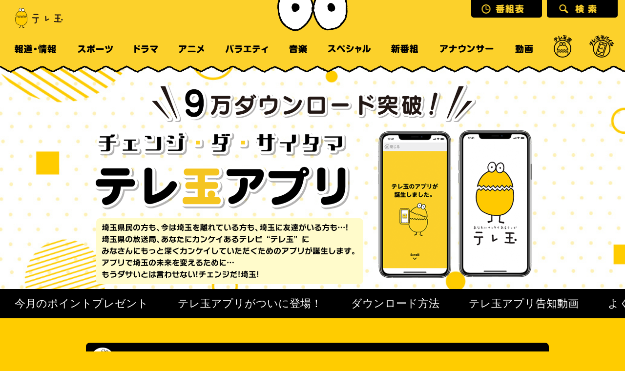

--- FILE ---
content_type: text/html
request_url: http://mail.teletama.jp/teletama_app/
body_size: 16702
content:
<!DOCTYPE html>
<html lang="ja">
  <head prefix="og: http://ogp.me/ns# fb: http://ogp.me/ns/fb# website: http://ogp.me/ns/website#">
    <meta charset="UTF-8">
    <meta http-equiv="X-UA-Compatible" content="IE=edge">
    <meta name="viewport" content="width=device-width, initial-scale=1.0">
    <meta name="format-detection" content="telephone=no">
    <title>テレ玉アプリがついに登場！　今すぐQRコードで無料ダウンロード | テレ玉/地デジ3ch</title>
    <meta name="description" content="あなたにカンケイあるテレビ　テレ玉の公式ホームページです。">
    <meta name="keywords" content="埼玉,テレ玉,地デジ3ch,あなたにカンケイあるテレビ">
    <link rel="stylesheet" href="/assets/css/style.css">
    <link rel="stylesheet" href="/assets/css/plugin/iziModal.min.css">
    <link rel="stylesheet" href="/assets/css/pages/page.css">
    <link rel="shortcut icon" href="https://www.teletama.jp/assets/images/common/favicon.ico">
    <meta property="og:title" content="テレ玉アプリがついに登場！　今すぐQRコードで無料ダウンロード | テレ玉/地デジ3ch">
    <meta property="og:type" content="website">
    <meta property="og:image" content="https://www.teletama.jp/assets/images/common/og.jpg">
    <meta property="og:url" content="https://www.teletama.jp/teletama_app/">
    <meta property="og:description" content="あなたにカンケイあるテレビ　テレ玉の公式ホームページです。">
    <meta property="og:site_name" content="テレ玉/地デジ3ch">
    <meta property="og:locale" content="ja">
    <!-- Google tag (gtag.js) -->
<script async src="https://www.googletagmanager.com/gtag/js?id=G-PSXMT0NTV6"></script>
<script>
  window.dataLayer = window.dataLayer || [];
  function gtag(){dataLayer.push(arguments);}
  gtag('js', new Date());

  gtag('config', 'G-PSXMT0NTV6');
</script>
    <script src="https://ssl-cache.stream.ne.jp/www50/eqc761aoiz/jmc_pub/jmc_swf/liveplayer/t3/obj.js"></script><!-- live player -->
    <script src="https://ssl-cache.stream.ne.jp/www50/eqb861bhxm/jmc_pub/jmc_swf/player/t3/if.js"></script><!-- no-ad player -->
  </head>
  <body class="isPage">
    <div id="wrapper">
      <header id="globalHeader"></header>
      <div id="contents">
        <main class="main" id="hotwave">
          <div id="mainContainer" style="background-image: url(/assets/cms_images/program/ytvnfla8wjbju1zxcpkd0babyg178m.jpg);">
            <!--ページヘッダー-->
            <header class="page_header" style="background-image: url(/assets/cms_images/program/oo58gm5cr7pq5ibcvt1hqniqvb4kuo.jpg);">
              <h1 class="h1_tit"><img src="/assets/cms_images/program/wj83er54ahd1l7bvysdl27dmj6ar6c.png" alt="テレ玉アプリがついに登場！　今すぐQRコードで無料ダウンロード"></h1>
              <nav id="pageNav" style="background-color: #000;">
                <div class="nav_list_wrap">
                  <ul class="nav_list">
                    
                    <li><a href="#block0">今月のポイントプレゼント</a></li>
                    
                    <li><a href="#block1">テレ玉アプリがついに登場！</a></li>
                    
                    <li><a href="#block2">ダウンロード方法</a></li>
                    
                    <li><a href="#block3"> テレ玉アプリ告知動画</a></li>
                    
                    <li><a href="#block4">よくある質問</a></li>
                    
                  </ul>
                </div>
              </nav>
            </header>
            <div id="container">
              
              <div class="pageBlock" id="block0">
                <section>
                  <h3 class="h3_tit info">今月のポイントプレゼント</h3>
                  <div class="page_box">
                    <!--今月のポイントプレゼント--><div class="main_box01"><div class="first_box01"><div class="color01"><h1>今月のポイントプレゼントは</h1></div><div class="left02"><h4>１月のプレゼント</h4><p>サガミレストランツ食事券3,000円分<span class="red_b">１０名様</span><br /><br />和食の原点とも言える蕎麦、みそ煮込、和食を主体として展開し、首都圏でも「名古屋めし」を食べられる事で人気のレストランチェーン和食麺処サガミから、3,000円分のお食事券を10名様にプレゼント！<br /><span class="pink_b">ポイントを貯めて豪華プレゼントをゲットしよう！</span></p></div><div class="right"><div align="center"><img alt="" height="255" src="images/pre2404_01.jpg" width="340" /></div></div><div style="clear: both;">&nbsp;</div></div></div>
                    
                  </div>
                </section>
              </div>
              
              <div class="pageBlock" id="block1">
                <section>
                  <h3 class="h3_tit info">テレ玉アプリがついに登場！</h3>
                  <div class="page_box">
                    <script type="text/javascript">  var link = document.createElement('link');  link.href = 'app.css';  link.rel = 'stylesheet';  link.type = 'text/css';  var head = document.getElementsByTagName('head')[0];  head.appendChild(link);</script><!--テレ玉アプリがついに登場！--><div class="main_box01"><div class="first_box01"><div class="color01"><h1>テレ玉アプリがついに登場！</h1></div><div class="left"><p><!--埼玉県民の方も、もともと埼玉に住んでいた方も、埼玉に友達がいる方も…！<br>		 埼玉県の放送局、あなたにカンケイあるテレビ“テレ玉”がみなさんと深く繋がっていくためのアプリが出来上がりました。<br>		 <br>-->番組の最新情報のお届けはもちろん、アプリから参加していただく番組連動企画をご用意！<br />あなたの回答がテレビに反映されるかも&hellip;？！<br />また、アプリ内にはポイントを貯められる機能を搭載。<br />ポイントを使って豪華プレゼントに応募しよう！</p></div><div class="right"><img alt="" height="170" src="images/img02.jpg" width="320" /></div><div style="clear: both;">&nbsp;</div><!--見る--><div class="mini_box01"><div class="color04"><h1>見る</h1></div><p>当日のニュースや選挙、スポーツ中継速報などの最新情報がチェック出来る！</p><div align="center"><img alt="" height="298" src="images/img001_a.png" width="280" /></div><div style="clear: both;">&nbsp;</div></div><!--参加する--><div class="mini_box01"><div class="color02"><h1>参加する</h1></div><p>番組連動企画に参加してあなたの声をテレビに届けよう！</p><div align="center"><img alt="" height="298" src="images/img002_b.png" width="280" /></div><div style="clear: both;">&nbsp;</div></div><!-- 貯める --><div class="mini_box01"><div class="color03"><h1>貯める</h1></div><p>アプリポイントを使ってプレゼントに応募しよう！</p><div align="center"><img alt="" height="298" src="images/img003.png" width="280" /></div><div style="clear: both;">&nbsp;</div></div><div style="clear: both;">&nbsp;</div></div></div>
                    
                  </div>
                </section>
              </div>
              
              <div class="pageBlock" id="block2">
                <section>
                  <h3 class="h3_tit info">ダウンロード方法</h3>
                  <div class="page_box">
                    <!-- ダウンロード方法 --><div class="main_box01"><div class="first_box01"><div class="color01"><h1>ダウンロード方法</h1></div><div class="left01"><p>テレ玉アプリは、お使いのスマートフォンのストアから無料でダウンロードできます。<br />Androidをお使いの方はGoogle Playから、iPhoneをお使いの方はApp Storeから検索画面で「テレ玉アプリ」を検索し、ダウンロードしてください。</p><h4>対応機種 ： Android 6.0以上/iOS 11.0以上</h4><div align="center"><a href="https://www.teletama-app.jp/view/location.html"><img alt="" height="58" src="images/btn01.jpg" width="197" /></a><a href="https://www.teletama-app.jp/view/location.html"><img alt="" height="58" src="images/btn02.jpg" width="158" /></a></div><ul>	<li>すべてのスマートフォン端末での動作を保証しているわけではございませんので予めご了承ください。</li>	<li>このアプリは無料で参加できますが、通信料は利用者様のご負担となります。</li>	<li>このアプリは予告なく提供を中止することがありますので予めご了承ください。</li>	<li>最新バージョンでご利用ください。</li></ul></div><div class="right01"><img alt="" height="260" src="images/qr_img01.jpg" width="202" /></div><div style="clear: both;">&nbsp;</div></div></div>
                    
                  </div>
                </section>
              </div>
              
              <div class="pageBlock" id="block3">
                <section>
                  <h3 class="h3_tit movie"> テレ玉アプリ告知動画</h3>
                  <div class="page_box">
                    <!-- テレ玉アプリ告知動画 --><div class="main_box01"><div class="first_box01"><div class="color01"><h1>テレ玉アプリ告知動画</h1></div><div class="mini_box03"><div align="center"><a class="movie is_mordal noscroll" href="https://youtube.com/embed/NDUg5FvCo_k"><img alt="" height="250" src="images/movie03.png" width="420" /></a></div><h4>テレ玉アプリCM<br />【雑誌コーデ風篇】</h4></div><div class="mini_box03"><div align="center"><a class="movie is_mordal noscroll" href="https://youtube.com/embed/tiSPJqAW_xM"><img alt="" height="250" src="images/movie02.png" width="420" /></a></div></div><div style="clear: both;">&nbsp;</div></div></div>
                    
                  </div>
                </section>
              </div>
              
              <div class="pageBlock" id="block4">
                <section>
                  <h3 class="h3_tit info">よくある質問</h3>
                  <div class="page_box">
                    <!-- よくある質問 --><div class="main_box01"><div class="first_box01"><div class="color01"><h1>よくある質問</h1></div><div class="center01"><dl class="faq">	<dt class="faq__dt">テレ玉アプリは何ができますか。</dt>	<dd class="faq__dd">テレ玉の番組情報やイベント情報をはじめ、埼玉県のニュース、スポーツ等、たくさんの情報を発信しています。プレゼントに参加できます。テレ玉からお知らせが届きます。</dd>	<dt class="faq__dt">テレ玉アプリの利用に料金はかかりますか。</dt>	<dd class="faq__dd">テレ玉アプリは無料でご利用いただけます。通信にかかる費用はお客様のご負担となります。</dd>	<dt class="faq__dt">アプリのダウンロード（インストール）方法がわかりません。</dt>	<dd class="faq__dd">【iPhone端末をご利用のお客様】<br />	『App Store』から「テレ玉」を検索し、インストールしてください。<br />	【Android端末をご利用のお客様】<br />	『Google Play』から「テレ玉」を検索し、インストールしてください。<br />	もしくは、お使いのQRリーダーアプリでホームページに記載されているQRコードを読み取ってください。</dd>	<dt class="faq__dt">アプリが見つかりません。</dt>	<dd class="faq__dd">iOS版はバージョン11以降、Android版はバージョン6以降に対応をした端末で動作をします。それ以前の端末の場合はインストールをすることができません。<br />	※全ての端末の動作は保証しておりません。<br />	※端末によってはご利用いただけない機能がございます</dd>	<dt class="faq__dt">アプリが動作しません。</dt>	<dd class="faq__dd">ご利用の端末がインターネットに接続できない場合や、スマートフォンの電波やWi-Fiの電波が受信できないもしくは、不安定な場合は、アプリをご利用することはできません。電波の受信環境の良い場所でご利用ください。</dd>	<dt class="faq__dt">番組やプレゼントに応募したい。 （簡単応募）</dt>	<dd class="faq__dd">番組等で紹介されるQRコードはテレ玉アプリの画面右下「QR」ボタンをタップしてカメラをQRコードにかざしてください。<br />	テレ玉テレビアプリ以外のQRリーダーをご利用の場合は、番組やプレゼントの応募ができません。</dd>	<dt class="faq__dt">番組やプレゼントに応募できません。</dt>	<dd class="faq__dd">番組への参加やプレゼントの応募には「ユーザー情報」が必要な場合があります。「応募」ボタンの上に「ユーザー情報」のボタンが表示されている場合は、そのボタンをタップしてユーザー情報の登録を行ってください。</dd>	<dt class="faq__dt">お知らせのプッシュ通知を停止したい。</dt>	<dd class="faq__dd">画面左上「メニュー」＞「通知設定」＞該当の通知設定をOFFにしてください。</dd>	<dt class="faq__dt">機種変更について</dt>	<dd class="faq__dd">機種変更された場合、以前の機種でお使いの情報は引き継がれない場合があります。<br />	その際は新しい機種でアプリをダウンロードしていただき、ユーザー情報の登録からはじめてください。</dd></dl></div><div style="clear: both;">&nbsp;</div></div></div>
                    
                  </div>
                </section>
              </div>
              
              
            </div>
          </div>
        </main>
        <aside class="aside">
          <div id="asideContainer">
            <div class="asideBlock">
              
              <div class="snsBlock" id="sns">
                <div class="sns_inner">
                  <div class="btnBlock" id="snsButton">
                    <section>
                      <h3 class="h3_tit">番組公式SNS</h3>
                      <ul class="btn_list">
                        
                        
                        
                        
                      </ul>
                    </section>
                  </div>
                  <div class="shareBlock" id="shareButton">
                    <section>
                      <h3 class="h3_tit">番組をシェアする</h3>
                                            <ul class="share_list">
                        <li class="facebook"><a class="btn" href="https://www.facebook.com/sharer/sharer.php?u=https://www.teletama.jp/teletama_app/" target="_blank">シェア</a></li>
                        <li class="twitter"><a class="btn" href="https://twitter.com/share?text=%E3%83%86%E3%83%AC%E7%8E%89%E3%82%A2%E3%83%97%E3%83%AA%E3%81%8C%E3%81%A4%E3%81%84%E3%81%AB%E7%99%BB%E5%A0%B4%EF%BC%81%E3%80%80%E4%BB%8A%E3%81%99%E3%81%90QR%E3%82%B3%E3%83%BC%E3%83%89%E3%81%A7%E7%84%A1%E6%96%99%E3%83%80%E3%82%A6%E3%83%B3%E3%83%AD%E3%83%BC%E3%83%89&amp;url=https://www.teletama.jp/teletama_app/" target="_blank">ポスト</a></li>
                        <li class="line"><a class="btn" href="http://line.me/R/msg/text/?https%3A%2F%2Fwww.teletama.jp%2Fteletama_app%2F" target="_blank">LINEで送る</a></li>
                      </ul>
                    </section>
                  </div>
                </div>
              </div>
            </div>
          </div>
        </aside>
      </div>
      <footer id="globalFooter"></footer>
      <script src="/assets/js/plugin/jquery.min.js"></script>
      <script src="/assets/js/plugin/iscroll.js"></script>
      <script src="/assets/js/plugin/drawer.min.js"></script>
      <script src="/assets/js/plugin/iziModal.min.js"></script>
      <script src="/assets/js/plugin/flipsnap.min.js"></script>
      <script src="/assets/js/common.js"></script>
      <script src="/assets/js/pages/page.js"></script>
      <script src="https://moviead.cdnext.stream.ne.jp/aq/1.1/syn.js"></script><!-- ad player -->
      <script src="https://moviead.cdnext.stream.ne.jp/jwplayer/8.2.3/jwplayer.js"></script><!-- ad player -->
      <script src="https://moviead.cdnext.stream.ne.jp/oil/0.92/oil.js" charset="UTF-8"></script><!-- ad player -->
    </div>
  </body>
</html>

--- FILE ---
content_type: text/css
request_url: http://mail.teletama.jp/assets/css/style.css
body_size: 56706
content:
@charset "UTF-8";
/*
Copyright (c) 2010, Yahoo! Inc. All rights reserved.
Code licensed under the BSD License:
http://developer.yahoo.com/yui/license.html
version: 2.8.1
*/
body, div, dl, dt, dd, ul, ol, li, h1, h2, h3, h4, h5, h6, pre, code, form, fieldset, legend, input, button, textarea, p, blockquote, th, td, section, figure {
  margin: 0;
  padding: 0;
}

table {
  border-collapse: collapse;
  border-spacing: 0;
}

fieldset, img {
  border: 0;
}

address, caption, cite, code, dfn, em, th, var, optgroup {
  font-style: inherit;
  font-weight: inherit;
}

del, ins {
  text-decoration: none;
}

li {
  list-style: none;
}

caption, th {
  text-align: left;
}

h1, h2, h3, h4, h5, h6 {
  font-size: 100%;
  font-weight: normal;
}

q:before, q:after {
  content: '';
}

abbr, acronym {
  border: 0;
  font-variant: normal;
}

sup {
  vertical-align: baseline;
}

sub {
  vertical-align: baseline;
}

legend {
  color: #000;
}

input, button, textarea, select, optgroup, option {
  font-family: inherit;
  font-size: inherit;
  font-style: inherit;
  font-weight: inherit;
}

input, button, textarea, select {
  *font-size: 100%;
}

/*size*/
/*color*/
/* mixinCSS Document */
/*font*/
/*alt*/
/*reset*/
/*gizaline*/
/*dotline*/
/*new*/
/*----------arrow----------*/
/*丸なし矢印*/
/*丸あり矢印(32px*32px)*/
/*丸なし矢印*/
/* parts
-------------------------------------------------- */
/*ページヘッダータイトル*/
/*ページヘッダータイトル キャラなし*/
/*黒枠ブロック*/
/*テレ玉タブ*/
/*-----タイトルパターン-----*/
/*タイトル（矢印付き）*/
/*-----ボタンパターン-----*/
/*ボタン（角丸アイコン付き）*/
/*ボタン（影付きボタン）*/
/*ボタン（四角矢印ボタン）*/
/*ボタン（四角矢印ボタン）*/
/*動画サムネイルボタン（矢印）*/
/*アニメーション*/
@-webkit-keyframes rubberBand {
  0% {
    -webkit-transform: scale3d(1, 1, 1);
            transform: scale3d(1, 1, 1);
  }
  30% {
    -webkit-transform: scale3d(1.25, 0.75, 1);
            transform: scale3d(1.25, 0.75, 1);
  }
  40% {
    -webkit-transform: scale3d(0.75, 1.25, 1);
            transform: scale3d(0.75, 1.25, 1);
  }
  50% {
    -webkit-transform: scale3d(1.15, 0.85, 1);
            transform: scale3d(1.15, 0.85, 1);
  }
  65% {
    -webkit-transform: scale3d(0.95, 1.05, 1);
            transform: scale3d(0.95, 1.05, 1);
  }
  75% {
    -webkit-transform: scale3d(1.05, 0.95, 1);
            transform: scale3d(1.05, 0.95, 1);
  }
  100% {
    -webkit-transform: scale3d(1, 1, 1);
            transform: scale3d(1, 1, 1);
  }
}
@keyframes rubberBand {
  0% {
    -webkit-transform: scale3d(1, 1, 1);
            transform: scale3d(1, 1, 1);
  }
  30% {
    -webkit-transform: scale3d(1.25, 0.75, 1);
            transform: scale3d(1.25, 0.75, 1);
  }
  40% {
    -webkit-transform: scale3d(0.75, 1.25, 1);
            transform: scale3d(0.75, 1.25, 1);
  }
  50% {
    -webkit-transform: scale3d(1.15, 0.85, 1);
            transform: scale3d(1.15, 0.85, 1);
  }
  65% {
    -webkit-transform: scale3d(0.95, 1.05, 1);
            transform: scale3d(0.95, 1.05, 1);
  }
  75% {
    -webkit-transform: scale3d(1.05, 0.95, 1);
            transform: scale3d(1.05, 0.95, 1);
  }
  100% {
    -webkit-transform: scale3d(1, 1, 1);
            transform: scale3d(1, 1, 1);
  }
}

@-webkit-keyframes bounce {
  0%, 20%, 50%, 80%, 100% {
    -webkit-transform: translateY(0);
            transform: translateY(0);
  }
  40% {
    -webkit-transform: translateY(-30px);
            transform: translateY(-30px);
  }
  60% {
    -webkit-transform: translateY(-15px);
            transform: translateY(-15px);
  }
}

@keyframes bounce {
  0%, 20%, 50%, 80%, 100% {
    -webkit-transform: translateY(0);
            transform: translateY(0);
  }
  40% {
    -webkit-transform: translateY(-30px);
            transform: translateY(-30px);
  }
  60% {
    -webkit-transform: translateY(-15px);
            transform: translateY(-15px);
  }
}

/*----------モーダルパーツ----------*/
.iziModal {
  background-color: #000;
}

.iziModal .btn_modal_close {
  background-image: url("[data-uri]");
  background-position: center center;
  background-repeat: no-repeat;
  width: 50px;
  height: 50px;
  text-indent: -9999px;
  display: block;
  overflow: hidden;
  font-size: 1%;
  position: absolute;
  top: -60px;
  right: 10px;
  background-color: transparent;
  border: none;
  cursor: pointer;
  outline: none;
  padding: 0;
  -webkit-appearance: none;
     -moz-appearance: none;
          appearance: none;
}

@media screen and (min-width: 768px) {
  .iziModal .btn_modal_close {
    -webkit-transition: opacity 0.2s;
    transition: opacity 0.2s;
    -webkit-backface-visibility: hidden;
    backface-visibility: hidden;
  }
}

@media screen and (min-width: 768px) and (min-width: 768px) {
  .iziModal .btn_modal_close:hover {
    opacity: 0.6;
  }
}

@media screen and (min-width: 768px) and (max-width: 767px) {
  .iziModal .btn_modal_close:active {
    opacity: 0.6;
  }
}

@media screen and (max-width: 767px) {
  .iziModal .btn_modal_close img {
    -webkit-transition: opacity 0.2s;
    transition: opacity 0.2s;
  }
  .iziModal .btn_modal_close:active img {
    opacity: 0.6;
  }
}

.iziModal .btn_modal_close:hover {
  -webkit-animation-name: rubberBand;
          animation-name: rubberBand;
  -webkit-animation-iteration-count: 1;
          animation-iteration-count: 1;
  -webkit-animation-duration: 0.5s;
          animation-duration: 0.5s;
  -webkit-animation-delay: 0.1s;
          animation-delay: 0.1s;
  -webkit-animation-timing-function: ease;
          animation-timing-function: ease;
  -webkit-animation-fill-mode: both;
          animation-fill-mode: both;
  -webkit-backface-visibility: hidden;
          backface-visibility: hidden;
}

/*----------検索----------*/
/*searchModal*/
#searchModal {
  /* background-color: rgba(255,255,255,0.9);
    width: 100%;
    height: 100%;
    position: fixed;
    top: 0;
    left: 0;
    z-index: 990;
    overflow: hidden;
    .searchBlock{
        padding: 5%;
        table.gsc-search-box{

        }
        .btn_modal_close{
            background-image: url('[data-uri]');
            background-position: center center;
            background-repeat: no-repeat;
            width: 50px;
            height: 50px;
            @include altText;
            position: absolute;
            top: -60px;
            right: 10px;
            @include resetButton;
            //768以上
            @media screen and (min-width: 768px) {
                @include opacityOver;
            }
            //768未満
            @media screen and (max-width: 767px) {
                @include imgActive;
            }
            &:hover{
                @include rubberBand(
                    $duration: 0.5s,
                    $count: 1,
                    $delay: .1s,
                    $function: ease, 
                    $fill: both
                );
            }
        }
    } */
}

#searchModal.iziModal {
  background-color: transparent;
  -webkit-box-shadow: none;
          box-shadow: none;
}

#searchModal .iziModal-wrap {
  padding: 5%;
}

#searchModal .searchBlock .gsc-input-box {
  border: 3px solid #000;
}

#searchModal .searchBlock .gsib_a {
  padding: 3px 6px 0;
}

#searchModal .searchBlock .gsc-search-box-tools .gsc-search-box .gsc-input {
  height: 30px !important;
  line-height: 30px;
}

#searchModal .searchBlock .cse .gsc-search-button-v2, #searchModal .searchBlock .gsc-search-button-v2 {
  background-color: #000;
  border-color: #000;
  padding: 12px 27px;
}

#searchModal .searchBlock .btn_modal_close {
  background-image: url("[data-uri]");
  background-position: center center;
  background-repeat: no-repeat;
  width: 50px;
  height: 50px;
  text-indent: -9999px;
  display: block;
  overflow: hidden;
  font-size: 1%;
  position: absolute;
  top: -60px;
  right: 10px;
  background-color: transparent;
  border: none;
  cursor: pointer;
  outline: none;
  padding: 0;
  -webkit-appearance: none;
     -moz-appearance: none;
          appearance: none;
}

@media screen and (min-width: 768px) {
  #searchModal .searchBlock .btn_modal_close {
    -webkit-transition: opacity 0.2s;
    transition: opacity 0.2s;
    -webkit-backface-visibility: hidden;
    backface-visibility: hidden;
  }
}

@media screen and (min-width: 768px) and (min-width: 768px) {
  #searchModal .searchBlock .btn_modal_close:hover {
    opacity: 0.6;
  }
}

@media screen and (min-width: 768px) and (max-width: 767px) {
  #searchModal .searchBlock .btn_modal_close:active {
    opacity: 0.6;
  }
}

@media screen and (max-width: 767px) {
  #searchModal .searchBlock .btn_modal_close img {
    -webkit-transition: opacity 0.2s;
    transition: opacity 0.2s;
  }
  #searchModal .searchBlock .btn_modal_close:active img {
    opacity: 0.6;
  }
}

#searchModal .searchBlock .btn_modal_close:hover {
  -webkit-animation-name: rubberBand;
          animation-name: rubberBand;
  -webkit-animation-iteration-count: 1;
          animation-iteration-count: 1;
  -webkit-animation-duration: 0.5s;
          animation-duration: 0.5s;
  -webkit-animation-delay: 0.1s;
          animation-delay: 0.1s;
  -webkit-animation-timing-function: ease;
          animation-timing-function: ease;
  -webkit-animation-fill-mode: both;
          animation-fill-mode: both;
  -webkit-backface-visibility: hidden;
          backface-visibility: hidden;
}

#searchModal .searchBlock .chara {
  margin-left: -250px;
  position: absolute;
  top: -220px;
  left: 50%;
}

@media screen and (max-width: 640px) {
  #searchModal .searchBlock .chara {
    margin-left: 0px;
    position: absolute;
    bottom: 80%;
    top: auto;
    left: 5%;
    width: 80%;
    height: auto;
  }
}

/*size*/
/*color*/
/* mixinCSS Document */
/*font*/
/*alt*/
/*reset*/
/*gizaline*/
/*dotline*/
/*new*/
/*----------arrow----------*/
/*丸なし矢印*/
/*丸あり矢印(32px*32px)*/
/*丸なし矢印*/
/* parts
-------------------------------------------------- */
/*ページヘッダータイトル*/
/*ページヘッダータイトル キャラなし*/
/*黒枠ブロック*/
/*テレ玉タブ*/
/*-----タイトルパターン-----*/
/*タイトル（矢印付き）*/
/*-----ボタンパターン-----*/
/*ボタン（角丸アイコン付き）*/
/*ボタン（影付きボタン）*/
/*ボタン（四角矢印ボタン）*/
/*ボタン（四角矢印ボタン）*/
/*動画サムネイルボタン（矢印）*/
/*アニメーション*/
@keyframes rubberBand {
  0% {
    -webkit-transform: scale3d(1, 1, 1);
            transform: scale3d(1, 1, 1);
  }
  30% {
    -webkit-transform: scale3d(1.25, 0.75, 1);
            transform: scale3d(1.25, 0.75, 1);
  }
  40% {
    -webkit-transform: scale3d(0.75, 1.25, 1);
            transform: scale3d(0.75, 1.25, 1);
  }
  50% {
    -webkit-transform: scale3d(1.15, 0.85, 1);
            transform: scale3d(1.15, 0.85, 1);
  }
  65% {
    -webkit-transform: scale3d(0.95, 1.05, 1);
            transform: scale3d(0.95, 1.05, 1);
  }
  75% {
    -webkit-transform: scale3d(1.05, 0.95, 1);
            transform: scale3d(1.05, 0.95, 1);
  }
  100% {
    -webkit-transform: scale3d(1, 1, 1);
            transform: scale3d(1, 1, 1);
  }
}

@keyframes bounce {
  0%, 20%, 50%, 80%, 100% {
    -webkit-transform: translateY(0);
            transform: translateY(0);
  }
  40% {
    -webkit-transform: translateY(-30px);
            transform: translateY(-30px);
  }
  60% {
    -webkit-transform: translateY(-15px);
            transform: translateY(-15px);
  }
}

/* layoutCSS Document */
/* =================================
Common
================================= */
/* layout
--------------------------------------------------------------------------*/
body {
  background-color: #000;
}

#contents {
  background-color: #fff;
}

/*mainContainer*/
#mainContainer {
  position: relative;
}

/*asideContainer*/
#asideContainer {
  position: relative;
}

/* fontCSS Document */
/* =================================
Common
================================= */
/* font
--------------------------------------------------------------------------*/
html {
  font-size: 16px;
}

body {
  font-family: "游ゴシック体","Yu Gothic",YuGothic,"ヒラギノ角ゴシック Pro","Hiragino Kaku Gothic Pro",Osaka,sans-serif;
  font-size: 16px;
  color: #000;
}
/*
#contents a {
  color: #c00;
}

#contents a:hover {
  color: #000;
}
*/
/*size*/
/*color*/
/* mixinCSS Document */
/*font*/
/*alt*/
/*reset*/
/*gizaline*/
/*dotline*/
/*new*/
/*----------arrow----------*/
/*丸なし矢印*/
/*丸あり矢印(32px*32px)*/
/*丸なし矢印*/
/* parts
-------------------------------------------------- */
/*ページヘッダータイトル*/
/*ページヘッダータイトル キャラなし*/
/*黒枠ブロック*/
/*テレ玉タブ*/
/*-----タイトルパターン-----*/
/*タイトル（矢印付き）*/
/*-----ボタンパターン-----*/
/*ボタン（角丸アイコン付き）*/
/*ボタン（影付きボタン）*/
/*ボタン（四角矢印ボタン）*/
/*ボタン（四角矢印ボタン）*/
/*動画サムネイルボタン（矢印）*/
/*アニメーション*/
@keyframes rubberBand {
  0% {
    -webkit-transform: scale3d(1, 1, 1);
            transform: scale3d(1, 1, 1);
  }
  30% {
    -webkit-transform: scale3d(1.25, 0.75, 1);
            transform: scale3d(1.25, 0.75, 1);
  }
  40% {
    -webkit-transform: scale3d(0.75, 1.25, 1);
            transform: scale3d(0.75, 1.25, 1);
  }
  50% {
    -webkit-transform: scale3d(1.15, 0.85, 1);
            transform: scale3d(1.15, 0.85, 1);
  }
  65% {
    -webkit-transform: scale3d(0.95, 1.05, 1);
            transform: scale3d(0.95, 1.05, 1);
  }
  75% {
    -webkit-transform: scale3d(1.05, 0.95, 1);
            transform: scale3d(1.05, 0.95, 1);
  }
  100% {
    -webkit-transform: scale3d(1, 1, 1);
            transform: scale3d(1, 1, 1);
  }
}

@keyframes bounce {
  0%, 20%, 50%, 80%, 100% {
    -webkit-transform: translateY(0);
            transform: translateY(0);
  }
  40% {
    -webkit-transform: translateY(-30px);
            transform: translateY(-30px);
  }
  60% {
    -webkit-transform: translateY(-15px);
            transform: translateY(-15px);
  }
}

/* pcCSS Document */
@media screen and (min-width: 768px) {
  /* PC+タブレット（768px以上）
-------------------------------------------------- */
  .isSP {
    display: none;
  }
  /*globalHeader*/
  #globalHeader {
    background-color: #fcd12b;
    width: 100%;
    height: 130px;
    position: relative;
    z-index: 500;
  }
  #globalHeader:before {
    content: "";
    background: url(../images/common/bg_jagged_under.png) repeat-x left bottom;
    width: 100%;
    height: 30px;
    display: block;
    position: absolute;
    left: 0;
    bottom: -25px;
    z-index: 1;
  }
  #globalHeader:after {
    content: "";
    background: url(../images/common/eye.png) no-repeat center 0px;
    margin-left: -73px;
    width: 145px;
    height: 98px;
    display: block;
    position: absolute;
    left: 50%;
    top: -34px;
    z-index: 10;
  }
  #globalHeader .inner {
    margin: 0 auto;
    max-width: 1280px;
    position: relative;
    z-index: 10;
  }
  #globalHeader .inner .logo {
    position: absolute;
    top: 10px;
    left: 0px;
    z-index: 20;
  }
  #globalHeader .inner .logo a {
    background: url(../images/common/navi/top.png) no-repeat center center;
    background-size: cover;
    width: 140px;
    height: 50px;
    display: block;
    -webkit-transition: opacity 0.2s;
    transition: opacity 0.2s;
    text-indent: -9999px;
    display: block;
    overflow: hidden;
    font-size: 1%;
  }
  #globalHeader .inner .logo a:hover {
    opacity: 0.5;
  }
  /*gHeaderNavi*/
  #gHeaderNavi {
    margin: 0 auto;
    padding-top: 70px;
    max-width: 1280px;
    -webkit-transition: padding 0.3s;
    transition: padding 0.3s;
    z-index: 10;
  }
  #gHeaderNavi .navi_list {
    text-align: center;
    font-size: 0;
  }
  #gHeaderNavi .navi_list li.navi {
    letter-spacing: normal;
    display: inline-block;
    vertical-align: bottom;
  }
  #gHeaderNavi .navi_list li.navi a {
    background-position: center center;
    background-repeat: no-repeat;
    background-size: cover;
    width: 100%;
    height: 60px;
    display: block;
    -webkit-transition: opacity 0.2s;
    transition: opacity 0.2s;
    text-indent: -9999px;
    display: block;
    overflow: hidden;
    font-size: 1%;
  }
  #gHeaderNavi .navi_list li.navi a:hover {
    opacity: 0.5;
  }
  #gHeaderNavi .navi_list li.navi.news {
    width: 10.1%;
  }
  #gHeaderNavi .navi_list li.navi.news a {
    background-image: url(../images/common/navi/news.png);
  }
  #gHeaderNavi .navi_list li.navi.sports {
    width: 9.06%;
  }
  #gHeaderNavi .navi_list li.navi.sports a {
    background-image: url(../images/common/navi/sports.png);
  }
  #gHeaderNavi .navi_list li.navi.drama {
    width: 7.18%;
  }
  #gHeaderNavi .navi_list li.navi.drama a {
    background-image: url(../images/common/navi/drama.png);
  }
  #gHeaderNavi .navi_list li.navi.anime {
    width: 7.39%;
  }
  #gHeaderNavi .navi_list li.navi.anime a {
    background-image: url(../images/common/navi/anime.png);
  }
  #gHeaderNavi .navi_list li.navi.variety {
    width: 10.31%;
  }
  #gHeaderNavi .navi_list li.navi.variety a {
    background-image: url(../images/common/navi/variety.png);
  }
  #gHeaderNavi .navi_list li.navi.music {
    width: 6.04%;
  }
  #gHeaderNavi .navi_list li.navi.music a {
    background-image: url(../images/common/navi/music.png);
  }
  #gHeaderNavi .navi_list li.navi.special {
    width: 10.41%;
  }
  #gHeaderNavi .navi_list li.navi.special a {
    background-image: url(../images/common/navi/special.png);
  }
  #gHeaderNavi .navi_list li.navi.new {
    width: 7.39%;
  }
  #gHeaderNavi .navi_list li.navi.new a {
    background-image: url(../images/common/navi/new.png);
  }
  #gHeaderNavi .navi_list li.navi.announcer {
    width: 12.39%;
  }
  #gHeaderNavi .navi_list li.navi.announcer a {
    background-image: url(../images/common/navi/announcer.png);
  }
  #gHeaderNavi .navi_list li.navi.movie {
    width: 6.04%;
  }
  #gHeaderNavi .navi_list li.navi.movie a {
    background-image: url(../images/common/navi/movie.png);
  }
  #gHeaderNavi .navi_list li.navi.shop {
    width: 6.25%;
  }
  #gHeaderNavi .navi_list li.navi.shop a {
    background-image: url(../images/common/navi/icon_shop.png);
  }
  #gHeaderNavi .navi_list li.navi.mobile {
    width: 6.25%;
  }
  #gHeaderNavi .navi_list li.navi.mobile a {
    background-image: url(../images/common/navi/icon_mobile.png);
  }
  /*gHeaderSubNavi*/
  #gHeaderSubNavi {
    width: 100%;
    position: absolute;
    top: 0;
    left: 0;
  }
  #gHeaderSubNavi .navi_list {
    margin: 0 auto;
    max-width: 1280px;
    height: 50px;
    text-align: center;
    letter-spacing: -1em;
    position: relative;
    overflow: hidden;
  }
  #gHeaderSubNavi .navi_list li {
    width: 145px;
    height: 50px;
    position: absolute;
    top: 0;
    -webkit-transition: width 0.3s,right 0.3s;
    transition: width 0.3s,right 0.3s;
  }
  #gHeaderSubNavi .navi_list li a {
    background-image: url(../images/common/subnav.png);
    background-repeat: no-repeat;
    border-radius: 0 0 5px 5px;
    width: 100%;
    height: 50px;
    display: block;
    text-indent: -9999px;
    display: block;
    overflow: hidden;
    font-size: 1%;
    position: absolute;
    left: 0;
    bottom: 14px;
    -webkit-transition: bottom 0.3s;
    transition: bottom 0.3s;
  }
  #gHeaderSubNavi .navi_list li a:hover {
    bottom: 7px;
  }
  #gHeaderSubNavi .navi_list li.program {
    right: 170px;
  }
  #gHeaderSubNavi .navi_list li.program a {
    background-position: center 0;
  }
  #gHeaderSubNavi .navi_list li.search {
    right: 15px;
  }
  #gHeaderSubNavi .navi_list li.search a {
    background-position: center -50px;
  }
  /*contents*/
  #contents {
    padding-top: 60px;
  }
  /*globalFooter*/
  #globalFooter {
    background-color: #000;
    position: relative;
    z-index: 150;
  }
  #globalFooter:before {
    content: "";
    background: url(../images/common/bg_footer.png) repeat-x left top;
    width: 100%;
    height: 10px;
    display: block;
    position: absolute;
    left: 0;
    top: -5px;
    z-index: 1;
  }
  #globalFooter .inner {
    padding-bottom: 50px;
    position: relative;
    z-index: 10;
  }
  #globalFooter .inner p.copy {
    padding: 20px;
    text-align: center;
    font-size: 14px;
    color: #fff;
  }
  /*gFooterNavi*/
  #gFooterNavi {
    margin: 0 auto;
    padding-top: 40px;
    max-width: 960px;
  }
  #gFooterNavi .navi_list {
    text-align: center;
  }
  #gFooterNavi .navi_list li {
    display: inline-block;
    position: relative;
  }
  #gFooterNavi .navi_list li:last-child:after, #gFooterNavi .navi_list li.link:after {
    display: none;
  }
  #gFooterNavi .navi_list li:after {
    content: "";
    background-color: #fff;
    width: 1px;
    height: 0.8em;
    display: block;
    position: absolute;
    top: 0.4em;
    right: 0;
  }
  #gFooterNavi .navi_list li.empty {
    display: none;
  }
  #gFooterNavi .navi_list li a {
    margin: 0 11px 0 10px;
    font-size: 14px;
    line-height: 1em;
    color: #fff;
    text-decoration: none;
  }
  #gFooterNavi .navi_list li a:hover {
    color: #666;
  }
  /*pagetop*/
  #pagetop {
    width: 100px;
    height: 100px;
    position: fixed;
    right: 20px;
    bottom: 20px;
    z-index: 100;
  }
  #pagetop a {
    background: #fcd12b;
    background-image: url("[data-uri]");
    background-repeat: no-repeat;
    background-position: center center;
    width: 90px;
    height: 90px;
    display: block;
    border: 3px solid #000;
    border-radius: 90px;
    -webkit-box-shadow: 6px 6px 0 0 black;
            box-shadow: 6px 6px 0 0 black;
    position: absolute;
    top: 0;
    left: 0;
    -webkit-transition: top 0.2s,-webkit-box-shadow 0.2s;
    transition: top 0.2s,-webkit-box-shadow 0.2s;
    transition: box-shadow 0.2s,top 0.2s;
    transition: box-shadow 0.2s,top 0.2s,-webkit-box-shadow 0.2s;
    text-indent: -9999px;
    display: block;
    overflow: hidden;
    font-size: 1%;
  }
  #pagetop a:hover {
    -webkit-box-shadow: 3px 3px 0 0 black;
            box-shadow: 3px 3px 0 0 black;
    top: 3px;
  }
}

@media screen and (max-width: 965px) and (min-width: 768px) {
  /* PC+タブレット（768px以上960px未満）
-------------------------------------------------- */
  /*gHeaderNavi*/
  #gHeaderNavi {
    padding-top: 75px;
  }
  #gHeaderNavi .navi_list li.navi a {
    height: 50px;
  }
  #gHeaderNavi .navi_list li.navi.shop {
    width: 4.58%;
  }
  #gHeaderNavi .navi_list li.navi.shop a {
    background-image: url(../images/common/navi/icon_shop_s.png);
  }
  #gHeaderNavi .navi_list li.navi.mobile {
    width: 4.58%;
  }
  #gHeaderNavi .navi_list li.navi.mobile a {
    background-image: url(../images/common/navi/icon_mobile_s.png);
  }
  /*gHeaderSubNavi*/
  #gHeaderSubNavi .navi_list li {
    width: 130px;
  }
  #gHeaderSubNavi .navi_list li.program {
    right: 140px;
  }
  #gHeaderSubNavi .navi_list li.search {
    right: 5px;
  }
  /*gFooterNavi*/
  #gFooterNavi .navi_list li a {
    height: 30px;
  }
}

@media screen and (max-width: 1279px) and (min-width: 966px) {
  /* PC+タブレット（960px以上1280px未満）
-------------------------------------------------- */
}

/*size*/
/*color*/
/* mixinCSS Document */
/*font*/
/*alt*/
/*reset*/
/*gizaline*/
/*dotline*/
/*new*/
/*----------arrow----------*/
/*丸なし矢印*/
/*丸あり矢印(32px*32px)*/
/*丸なし矢印*/
/* parts
-------------------------------------------------- */
/*ページヘッダータイトル*/
/*ページヘッダータイトル キャラなし*/
/*黒枠ブロック*/
/*テレ玉タブ*/
/*-----タイトルパターン-----*/
/*タイトル（矢印付き）*/
/*-----ボタンパターン-----*/
/*ボタン（角丸アイコン付き）*/
/*ボタン（影付きボタン）*/
/*ボタン（四角矢印ボタン）*/
/*ボタン（四角矢印ボタン）*/
/*動画サムネイルボタン（矢印）*/
/*アニメーション*/
@keyframes rubberBand {
  0% {
    -webkit-transform: scale3d(1, 1, 1);
            transform: scale3d(1, 1, 1);
  }
  30% {
    -webkit-transform: scale3d(1.25, 0.75, 1);
            transform: scale3d(1.25, 0.75, 1);
  }
  40% {
    -webkit-transform: scale3d(0.75, 1.25, 1);
            transform: scale3d(0.75, 1.25, 1);
  }
  50% {
    -webkit-transform: scale3d(1.15, 0.85, 1);
            transform: scale3d(1.15, 0.85, 1);
  }
  65% {
    -webkit-transform: scale3d(0.95, 1.05, 1);
            transform: scale3d(0.95, 1.05, 1);
  }
  75% {
    -webkit-transform: scale3d(1.05, 0.95, 1);
            transform: scale3d(1.05, 0.95, 1);
  }
  100% {
    -webkit-transform: scale3d(1, 1, 1);
            transform: scale3d(1, 1, 1);
  }
}

@keyframes bounce {
  0%, 20%, 50%, 80%, 100% {
    -webkit-transform: translateY(0);
            transform: translateY(0);
  }
  40% {
    -webkit-transform: translateY(-30px);
            transform: translateY(-30px);
  }
  60% {
    -webkit-transform: translateY(-15px);
            transform: translateY(-15px);
  }
}

/* spCSS Document */
@media screen and (max-width: 767px) {
  /* スマフォ（768px以下)
-------------------------------------------------- */
  .isPC {
    display: none;
  }
  /*!------------------------------------*\
    Base
\*!------------------------------------*/
  .drawer-open {
    overflow: hidden !important;
  }
  .drawer-nav {
    position: fixed;
    z-index: 101;
    top: 0;
    overflow: hidden;
    width: 16.25rem;
    height: 100%;
    color: #222;
    background-color: #fff;
  }
  .drawer-brand {
    font-size: 1.5rem;
    font-weight: bold;
    line-height: 3.75rem;
    display: block;
    padding-right: 0.75rem;
    padding-left: 0.75rem;
    text-decoration: none;
    color: #222;
  }
  .drawer-menu {
    margin: 0;
    padding: 0;
    list-style: none;
  }
  .drawer-menu-item {
    font-size: 1rem;
    display: block;
    padding: 0.75rem;
    text-decoration: none;
    color: #222;
  }
  .drawer-menu-item:hover {
    text-decoration: underline;
    color: #555;
    background-color: transparent;
  }
  /*! overlay */
  .drawer-overlay {
    position: fixed;
    z-index: 100;
    top: 0;
    left: 0;
    display: none;
    width: 100%;
    height: 100%;
    background-color: rgba(0, 0, 0, 0.2);
  }
  .drawer-open .drawer-overlay {
    display: block;
  }
  /*!------------------------------------*\
    Top
\*!------------------------------------*/
  .drawer--top .drawer-nav {
    top: -1000px;
    left: 0;
    width: 100%;
    height: auto;
    max-height: 1000px;
    -webkit-transition: top 0.6s cubic-bezier(0.19, 1, 0.22, 1);
    transition: top 0.6s cubic-bezier(0.19, 1, 0.22, 1);
  }
  .drawer--top.drawer-open .drawer-nav {
    top: 0;
  }
  .drawer--top .drawer-hamburger,
  .drawer--top.drawer-open .drawer-hamburger {
    right: 0;
  }
  /*!------------------------------------*\
    Left
\*!------------------------------------*/
  .drawer--left .drawer-nav {
    left: -16.25rem;
    -webkit-transition: left 0.6s cubic-bezier(0.19, 1, 0.22, 1);
    transition: left 0.6s cubic-bezier(0.19, 1, 0.22, 1);
  }
  .drawer--left.drawer-open .drawer-nav,
  .drawer--left .drawer-hamburger,
  .drawer--left.drawer-open .drawer-navbar .drawer-hamburger {
    left: 0;
  }
  .drawer--left.drawer-open .drawer-hamburger {
    left: 16.25rem;
  }
  /*!------------------------------------*\
    Right
\*!------------------------------------*/
  .drawer--right .drawer-nav {
    right: -16.25rem;
    -webkit-transition: right 0.6s cubic-bezier(0.19, 1, 0.22, 1);
    transition: right 0.6s cubic-bezier(0.19, 1, 0.22, 1);
  }
  .drawer--right.drawer-open .drawer-nav,
  .drawer--right .drawer-hamburger,
  .drawer--right.drawer-open .drawer-navbar .drawer-hamburger {
    right: 0;
  }
  .drawer--right.drawer-open .drawer-hamburger {
    right: 16.25rem;
  }
  /*!------------------------------------*\
    Hamburger
\*!------------------------------------*/
  .drawer-hamburger {
    position: fixed;
    z-index: 104;
    top: 0;
    display: block;
    -webkit-box-sizing: content-box;
            box-sizing: content-box;
    width: 2rem;
    padding: 0;
    padding-top: 18px;
    padding-right: 0.75rem;
    padding-bottom: 30px;
    padding-left: 0.75rem;
    -webkit-transition: all 0.6s cubic-bezier(0.19, 1, 0.22, 1);
    transition: all 0.6s cubic-bezier(0.19, 1, 0.22, 1);
    -webkit-transform: translate3d(0, 0, 0);
            transform: translate3d(0, 0, 0);
    border: 0;
    outline: 0;
    background-color: transparent;
  }
  .drawer-hamburger:hover {
    cursor: pointer;
    background-color: transparent;
  }
  .drawer-hamburger-icon {
    position: relative;
    display: block;
    margin-top: 10px;
  }
  .drawer-hamburger-icon,
  .drawer-hamburger-icon:before,
  .drawer-hamburger-icon:after {
    width: 100%;
    height: 2px;
    -webkit-transition: all 0.6s cubic-bezier(0.19, 1, 0.22, 1);
    transition: all 0.6s cubic-bezier(0.19, 1, 0.22, 1);
    background-color: #222;
  }
  .drawer-hamburger-icon:before,
  .drawer-hamburger-icon:after {
    position: absolute;
    top: -10px;
    left: 0;
    content: ' ';
  }
  .drawer-hamburger-icon:after {
    top: 10px;
  }
  .drawer-open .drawer-hamburger-icon {
    background-color: transparent;
  }
  .drawer-open .drawer-hamburger-icon:before,
  .drawer-open .drawer-hamburger-icon:after {
    top: 0;
  }
  .drawer-open .drawer-hamburger-icon:before {
    -webkit-transform: rotate(45deg);
            transform: rotate(45deg);
  }
  .drawer-open .drawer-hamburger-icon:after {
    -webkit-transform: rotate(-45deg);
            transform: rotate(-45deg);
  }
  /*!------------------------------------*\
    accessibility
\*!------------------------------------*/
  /*!
 * Only display content to screen readers
 * See: http://a11yproject.com/posts/how-to-hide-content
 */
  .sr-only {
    position: absolute;
    overflow: hidden;
    clip: rect(0, 0, 0, 0);
    width: 1px;
    height: 1px;
    margin: -1px;
    padding: 0;
    border: 0;
  }
  /*!
 * Use in conjunction with .sr-only to only display content when it's focused.
 * Useful for "Skip to main content" links; see http://www.w3.org/TR/2013/NOTE-WCAG20-TECHS-20130905/G1
 * Credit: HTML5 Boilerplate
 */
  .sr-only-focusable:active,
  .sr-only-focusable:focus {
    position: static;
    overflow: visible;
    clip: auto;
    width: auto;
    height: auto;
    margin: 0;
  }
  /*!------------------------------------*\
    Sidebar
\*!------------------------------------*/
  .drawer--sidebar {
    background-color: #fff;
  }
  .drawer--sidebar .drawer-contents {
    background-color: #fff;
  }
}

@media screen and (max-width: 767px) and (min-width: 64em) {
  .drawer--sidebar .drawer-hamburger {
    display: none;
    visibility: hidden;
  }
  .drawer--sidebar .drawer-nav {
    display: block;
    -webkit-transform: none;
            transform: none;
    position: fixed;
    width: 12.5rem;
    height: 100%;
  }
  /*! Left */
  .drawer--sidebar.drawer--left .drawer-nav {
    left: 0;
    border-right: 1px solid #ddd;
  }
  .drawer--sidebar.drawer--left .drawer-contents {
    margin-left: 12.5rem;
  }
  /*! Right */
  .drawer--sidebar.drawer--right .drawer-nav {
    right: 0;
    border-left: 1px solid #ddd;
  }
  .drawer--sidebar.drawer--right .drawer-contents {
    margin-right: 12.5rem;
  }
  /*! container */
  .drawer--sidebar .drawer-container {
    max-width: 48rem;
  }
}

@media screen and (max-width: 767px) and (min-width: 75em) {
  .drawer--sidebar .drawer-nav {
    width: 16.25rem;
  }
  .drawer--sidebar.drawer--left .drawer-contents {
    margin-left: 16.25rem;
  }
  .drawer--sidebar.drawer--right .drawer-contents {
    margin-right: 16.25rem;
  }
  /*! container */
  .drawer--sidebar .drawer-container {
    max-width: 60rem;
  }
}

@media screen and (max-width: 767px) {
  /*!------------------------------------*\
    Navbar
\*!------------------------------------*/
  .drawer--navbarTopGutter {
    padding-top: 3.75rem;
  }
  .drawer-navbar .drawer-navbar-header {
    border-bottom: 1px solid #ddd;
    background-color: #fff;
  }
  .drawer-navbar {
    z-index: 102;
    top: 0;
    width: 100%;
  }
  /*! .drawer-navbar modifier */
  .drawer-navbar--fixed {
    position: fixed;
  }
  .drawer-navbar-header {
    position: relative;
    z-index: 102;
    -webkit-box-sizing: border-box;
            box-sizing: border-box;
    width: 100%;
    height: 3.75rem;
    padding: 0 0.75rem;
    text-align: center;
  }
  .drawer-navbar .drawer-brand {
    line-height: 3.75rem;
    display: inline-block;
    padding-top: 0;
    padding-bottom: 0;
    text-decoration: none;
  }
  .drawer-navbar .drawer-brand:hover {
    background-color: transparent;
  }
  .drawer-navbar .drawer-nav {
    padding-top: 3.75rem;
  }
  .drawer-navbar .drawer-menu {
    padding-bottom: 7.5rem;
  }
}

@media screen and (max-width: 767px) and (min-width: 64em) {
  .drawer-navbar {
    height: 3.75rem;
    border-bottom: 1px solid #ddd;
    background-color: #fff;
  }
  .drawer-navbar .drawer-navbar-header {
    position: relative;
    display: block;
    float: left;
    width: auto;
    padding: 0;
    border: 0;
  }
  .drawer-navbar .drawer-menu--right {
    float: right;
  }
  .drawer-navbar .drawer-menu li {
    float: left;
  }
  .drawer-navbar .drawer-menu-item {
    line-height: 3.75rem;
    padding-top: 0;
    padding-bottom: 0;
  }
  .drawer-navbar .drawer-hamburger {
    display: none;
  }
  .drawer-navbar .drawer-nav {
    position: relative;
    left: 0;
    overflow: visible;
    width: auto;
    height: 3.75rem;
    padding-top: 0;
    -webkit-transform: translate3d(0, 0, 0);
            transform: translate3d(0, 0, 0);
  }
  .drawer-navbar .drawer-menu {
    padding: 0;
  }
  /*! dropdown */
  .drawer-navbar .drawer-dropdown-menu {
    position: absolute;
    width: 16.25rem;
    border: 1px solid #ddd;
  }
  .drawer-navbar .drawer-dropdown-menu-item {
    padding-left: 0.75rem;
  }
}

@media screen and (max-width: 767px) {
  /*!------------------------------------*\
    Dropdown
\*!------------------------------------*/
  .drawer-dropdown-menu {
    display: none;
    -webkit-box-sizing: border-box;
            box-sizing: border-box;
    width: 100%;
    margin: 0;
    padding: 0;
    background-color: #fff;
  }
  .drawer-dropdown-menu > li {
    width: 100%;
    list-style: none;
  }
  .drawer-dropdown-menu-item {
    line-height: 3.75rem;
    display: block;
    padding: 0;
    padding-right: 0.75rem;
    padding-left: 1.5rem;
    text-decoration: none;
    color: #222;
  }
  .drawer-dropdown-menu-item:hover {
    text-decoration: underline;
    color: #555;
    background-color: transparent;
  }
  /*! open */
  .drawer-dropdown.open > .drawer-dropdown-menu {
    display: block;
  }
  /*! drawer-caret */
  .drawer-dropdown .drawer-caret {
    display: inline-block;
    width: 0;
    height: 0;
    margin-left: 4px;
    -webkit-transition: opacity .2s ease, -webkit-transform .2s ease;
    transition: opacity .2s ease, -webkit-transform .2s ease;
    transition: transform .2s ease, opacity .2s ease;
    transition: transform .2s ease, opacity .2s ease, -webkit-transform .2s ease;
    -webkit-transform: rotate(0deg);
            transform: rotate(0deg);
    vertical-align: middle;
    border-top: 4px solid;
    border-right: 4px solid transparent;
    border-left: 4px solid transparent;
  }
  /*! open */
  .drawer-dropdown.open .drawer-caret {
    -webkit-transform: rotate(180deg);
            transform: rotate(180deg);
  }
  /*!------------------------------------*\
    Container
\*!------------------------------------*/
  .drawer-container {
    margin-right: auto;
    margin-left: auto;
  }
}

@media screen and (max-width: 767px) and (min-width: 64em) {
  .drawer-container {
    max-width: 60rem;
  }
}

@media screen and (max-width: 767px) and (min-width: 75em) {
  .drawer-container {
    max-width: 70rem;
  }
}

@media screen and (max-width: 767px) {
  /*globalHeader*/
  #globalHeader {
    width: 100%;
    height: 100%;
  }
  #globalHeader .menu_nav {
    background-color: transparent;
    overflow: visible;
    z-index: 910;
  }
  #globalHeader .inner {
    background-color: #fcd12b;
    width: 100%;
    height: 100%;
  }
  #globalHeader .inner:before {
    content: "";
    background: url(../images/common/bg_jagged_under.png) repeat-x left bottom;
    width: 100%;
    height: 30px;
    display: block;
    position: absolute;
    left: 0;
    bottom: -25px;
    z-index: 1;
  }
  #globalHeader .inner:after {
    content: "";
    background: url(../images/common/eye.png) no-repeat center 0px;
    background-size: contain;
    margin-left: -50px;
    width: 100px;
    height: 68px;
    display: block;
    position: absolute;
    left: 50%;
    bottom: 10px;
    z-index: 10;
  }
  #globalHeader .inner .logo {
    padding-top: 10px;
  }
  #globalHeader .inner .logo a {
    background: url(../images/common/navi_sp/top.png) left center no-repeat;
    background-size: contain;
    width: 100%;
    height: 50px;
    display: block;
    text-indent: -9999px;
    display: block;
    overflow: hidden;
    font-size: 1%;
  }
  #globalHeader .menu_bg {
    background-color: #fcd12b;
    width: 100%;
    height: 55px;
    position: fixed;
    top: 0px;
    right: 0px;
    opacity: 1;
    -webkit-transition: top 0.3s;
    transition: top 0.3s;
    z-index: 900;
  }
  #globalHeader .menu_bg:before {
    content: "";
    background: url(../images/common/bg_jagged_under.png) repeat-x left bottom;
    width: 100%;
    height: 30px;
    display: block;
    position: absolute;
    left: 0;
    bottom: -25px;
    z-index: 1;
  }
  #globalHeader .menu_bg:after {
    content: "";
    background: url(../images/common/eye.png) no-repeat center 0px;
    background-size: contain;
    margin-left: -50px;
    width: 100px;
    height: 68px;
    display: block;
    position: absolute;
    left: 50%;
    bottom: 10px;
    z-index: 10;
  }
  #globalHeader button.menu {
    background: url(../images/common/menu.png) no-repeat center top;
    background-size: cover;
    width: 72px;
    height: 60px;
    position: fixed;
    top: 0px;
    right: 0px;
    z-index: 950;
    background-color: transparent;
    border: none;
    cursor: pointer;
    outline: none;
    padding: 0;
    -webkit-appearance: none;
       -moz-appearance: none;
            appearance: none;
    text-indent: -9999px;
    display: block;
    overflow: hidden;
    font-size: 1%;
  }
  #globalHeader.drawer-open .menu_bg {
    top: -55px;
  }
  #globalHeader.drawer-open button.menu {
    background-position: center bottom;
  }
  /*gHeaderNavi*/
  #gHeaderNavi {
    margin: 0 auto;
    padding-top: 10px;
    padding-bottom: 100px;
    width: 100%;
    height: 100%;
  }
  #gHeaderNavi .navi_list {
    text-align: left;
    font-size: 1%;
  }
  #gHeaderNavi .navi_list li.navi {
    padding-left: 1%;
    width: 48%;
    height: 40px;
    display: inline-block;
    position: relative;
  }
  #gHeaderNavi .navi_list li.navi a {
    background-position: left center;
    background-repeat: no-repeat;
    background-size: contain;
    width: 100%;
    height: 40px;
    display: block;
    position: relative;
    z-index: 10;
    text-indent: -9999px;
    display: block;
    overflow: hidden;
    font-size: 1%;
  }
  #gHeaderNavi .navi_list li.navi:nth-child(4n - 1):before {
    content: "";
    background: url(../images/common/navi_sp/bg_giza.png) repeat-x center center;
    background-size: contain;
    width: 240%;
    height: 46px;
    display: block;
    position: absolute;
    top: -3px;
    left: -20%;
  }
  #gHeaderNavi .navi_list li.navi.news a {
    background-image: url(../images/common/navi_sp/news.png);
  }
  #gHeaderNavi .navi_list li.navi.sports a {
    background-image: url(../images/common/navi_sp/sports.png);
  }
  #gHeaderNavi .navi_list li.navi.drama a {
    background-image: url(../images/common/navi_sp/drama.png);
  }
  #gHeaderNavi .navi_list li.navi.anime a {
    background-image: url(../images/common/navi_sp/anime.png);
  }
  #gHeaderNavi .navi_list li.navi.variety a {
    background-image: url(../images/common/navi_sp/variety.png);
  }
  #gHeaderNavi .navi_list li.navi.music a {
    background-image: url(../images/common/navi_sp/music.png);
  }
  #gHeaderNavi .navi_list li.navi.special a {
    background-image: url(../images/common/navi_sp/special.png);
  }
  #gHeaderNavi .navi_list li.navi.new a {
    background-image: url(../images/common/navi_sp/new.png);
  }
  #gHeaderNavi .navi_list li.navi.announcer a {
    background-image: url(../images/common/navi_sp/announcer.png);
  }
  #gHeaderNavi .navi_list li.navi.movie a {
    background-image: url(../images/common/navi_sp/movie.png);
  }
  #gHeaderNavi .navi_list li.navi.shop a {
    background-image: url(../images/common/navi_sp/shop.png);
  }
  #gHeaderNavi .navi_list li.navi.program a {
    background-image: url(../images/common/navi_sp/program.png);
  }
  #gHeaderNavi .navi_list li.navi.mobile a {
    background-image: url(../images/common/navi_sp/mobile.png);
  }
  /*gHeaderSubNavi*/
  #gHeaderSubNavi {
    width: 100%;
  }
  #gHeaderSubNavi .navi_list {
    margin: 0 auto;
    text-align: center;
    letter-spacing: -1em;
    position: relative;
  }
  #gHeaderSubNavi .navi_list li {
    width: 40%;
    height: 35px;
    display: inline-block;
  }
  #gHeaderSubNavi .navi_list li a {
    background-image: url(../images/common/subnav.png);
    background-repeat: no-repeat;
    border-radius: 5px;
    width: 100%;
    height: 35px;
    display: block;
    text-indent: -9999px;
    display: block;
    overflow: hidden;
    font-size: 1%;
  }
  #gHeaderSubNavi .navi_list li.program {
    margin-right: 5%;
  }
  #gHeaderSubNavi .navi_list li.program a {
    background-position: center -15px;
  }
  #gHeaderSubNavi .navi_list li.search {
    margin-left: 5%;
  }
  #gHeaderSubNavi .navi_list li.search a {
    background-position: center -65px;
  }
  /*contents*/
  #contents {
    padding-top: 90px;
  }
  /*globalFooter*/
  #globalFooter {
    background-color: #000;
    position: relative;
    z-index: 150;
  }
  #globalFooter:before {
    content: "";
    background: url(../images/common/bg_footer.png) repeat-x left top;
    width: 100%;
    height: 10px;
    display: block;
    position: absolute;
    left: 0;
    top: -5px;
    z-index: 1;
  }
  #globalFooter .inner {
    padding-bottom: 50px;
    position: relative;
    z-index: 10;
  }
  #globalFooter .inner p.pagetop a {
    background: url(../images/common/pagetop.png) no-repeat center center;
    background-size: 120px 38px;
    width: 100%;
    height: 70px;
    display: block;
    text-indent: -9999px;
    display: block;
    overflow: hidden;
    font-size: 1%;
  }
  #globalFooter .inner p.copy {
    padding: 20px;
    text-align: center;
    font-size: 14px;
    color: #fff;
  }
  /*gFooterNavi*/
  /* #gFooterNavi{
    margin: 0 auto;
    .navi_list{
        border-top: 1px solid #fff;
        text-align: center;
        font-size:1%;
        letter-spacing: -1em;
        li{
            border-bottom: 1px solid #fff;
            width: 50%;
            letter-spacing: normal;
            display: inline-block;
            overflow: hidden;
            position: relative;
            &:nth-child(odd){
                &:before{
                    content:"";
                    background-color: #fff;
                    width: 1px;
                    height: 42px;
                    display: block;
                    position: absolute;
                    top: -1px;
                    right: 0px;
                }
            }

            a{
                background-position: center center;
                background-repeat: no-repeat;
                background-size: 240px 40px;
                width: 100%;
                height: 40px;
                display: block;
                @include altText;
            }
            &.sitemap{
                a{
                    background-image: url(../images/common/navi/sitemap.png);
                }
            }
            &.digital{
                a{
                    background-image: url(../images/common/navi/digital.png);
                }
            }
            &.faq{
                a{
                    background-image: url(../images/common/navi/faq.png);
                }
            }
            &.mailform{
                a{
                    background-image: url(../images/common/navi/mailform.png);
                }
            }
            &.mobile{
                a{
                    background-image: url(../images/common/navi/mobile.png);
                }
            }
            &.access{
                a{
                    background-image: url(../images/common/navi/access.png);
                }
            }
        }
    }
} */
  /*gFooterNavi*/
  #gFooterNavi .navi_list {
    border-top: 1px solid #fff;
    text-align: center;
    font-size: 1%;
    letter-spacing: -1em;
  }
  #gFooterNavi .navi_list li {
    border-bottom: 1px solid #fff;
    width: 50%;
    letter-spacing: normal;
    display: inline-block;
    overflow: hidden;
    position: relative;
  }
  #gFooterNavi .navi_list li:nth-child(odd):before {
    content: "";
    background-color: #fff;
    width: 1px;
    height: 42px;
    display: block;
    position: absolute;
    top: -1px;
    right: 0px;
  }
  #gFooterNavi .navi_list li:last-child:before {
    display: none;
  }
  #gFooterNavi .navi_list li.empty {
    border-bottom: none;
  }
  #gFooterNavi .navi_list li a {
    padding: 10px 0;
    display: block;
    font-size: 26px;
    font-size: 3.38542vw;
    line-height: 1em;
    color: #fff;
    text-decoration: none;
  }
}

@media screen and (max-width: 767px) and (min-width: 420px) {
  #gFooterNavi .navi_list li a {
    font-size: 14px;
  }
}

@media screen and (max-width: 767px) {
  /*pagetop*/
  #pagetop {
    width: 80px;
    height: 80px;
    position: fixed;
    right: 5px;
    bottom: 5px;
    z-index: 100;
  }
  #pagetop a {
    background: #fcd12b;
    background-image: url("[data-uri]");
    background-repeat: no-repeat;
    background-position: center center;
    background-size: 50%;
    width: 70px;
    height: 70px;
    display: block;
    border: 3px solid #000;
    border-radius: 90px;
    -webkit-box-shadow: 6px 6px 0 0 black;
            box-shadow: 6px 6px 0 0 black;
    position: absolute;
    top: 0;
    left: 0;
    -webkit-transition: top 0.2s,-webkit-box-shadow 0.2s;
    transition: top 0.2s,-webkit-box-shadow 0.2s;
    transition: box-shadow 0.2s,top 0.2s;
    transition: box-shadow 0.2s,top 0.2s,-webkit-box-shadow 0.2s;
    text-indent: -9999px;
    display: block;
    overflow: hidden;
    font-size: 1%;
  }
}


--- FILE ---
content_type: text/css
request_url: http://mail.teletama.jp/assets/css/pages/page.css
body_size: 55581
content:
@charset "UTF-8";
/*size*/
/*color*/
/* mixinCSS Document */
/*font*/
/*alt*/
/*reset*/
/*gizaline*/
/*dotline*/
/*new*/
/*----------arrow----------*/
/*丸なし矢印*/
/*丸あり矢印(32px*32px)*/
/*丸なし矢印*/
/* parts
-------------------------------------------------- */
/*ページヘッダータイトル*/
/*ページヘッダータイトル キャラなし*/
/*黒枠ブロック*/
/*テレ玉タブ*/
/*-----タイトルパターン-----*/
/*タイトル（矢印付き）*/
/*-----ボタンパターン-----*/
/*ボタン（角丸アイコン付き）*/
/*ボタン（影付きボタン）*/
/*ボタン（四角矢印ボタン）*/
/*ボタン（四角矢印ボタン）*/
/*動画サムネイルボタン（矢印）*/
/*アニメーション*/
@-webkit-keyframes rubberBand {
  0% {
    -webkit-transform: scale3d(1, 1, 1);
            transform: scale3d(1, 1, 1);
  }
  30% {
    -webkit-transform: scale3d(1.25, 0.75, 1);
            transform: scale3d(1.25, 0.75, 1);
  }
  40% {
    -webkit-transform: scale3d(0.75, 1.25, 1);
            transform: scale3d(0.75, 1.25, 1);
  }
  50% {
    -webkit-transform: scale3d(1.15, 0.85, 1);
            transform: scale3d(1.15, 0.85, 1);
  }
  65% {
    -webkit-transform: scale3d(0.95, 1.05, 1);
            transform: scale3d(0.95, 1.05, 1);
  }
  75% {
    -webkit-transform: scale3d(1.05, 0.95, 1);
            transform: scale3d(1.05, 0.95, 1);
  }
  100% {
    -webkit-transform: scale3d(1, 1, 1);
            transform: scale3d(1, 1, 1);
  }
}
@keyframes rubberBand {
  0% {
    -webkit-transform: scale3d(1, 1, 1);
            transform: scale3d(1, 1, 1);
  }
  30% {
    -webkit-transform: scale3d(1.25, 0.75, 1);
            transform: scale3d(1.25, 0.75, 1);
  }
  40% {
    -webkit-transform: scale3d(0.75, 1.25, 1);
            transform: scale3d(0.75, 1.25, 1);
  }
  50% {
    -webkit-transform: scale3d(1.15, 0.85, 1);
            transform: scale3d(1.15, 0.85, 1);
  }
  65% {
    -webkit-transform: scale3d(0.95, 1.05, 1);
            transform: scale3d(0.95, 1.05, 1);
  }
  75% {
    -webkit-transform: scale3d(1.05, 0.95, 1);
            transform: scale3d(1.05, 0.95, 1);
  }
  100% {
    -webkit-transform: scale3d(1, 1, 1);
            transform: scale3d(1, 1, 1);
  }
}

@-webkit-keyframes bounce {
  0%, 20%, 50%, 80%, 100% {
    -webkit-transform: translateY(0);
            transform: translateY(0);
  }
  40% {
    -webkit-transform: translateY(-30px);
            transform: translateY(-30px);
  }
  60% {
    -webkit-transform: translateY(-15px);
            transform: translateY(-15px);
  }
}

@keyframes bounce {
  0%, 20%, 50%, 80%, 100% {
    -webkit-transform: translateY(0);
            transform: translateY(0);
  }
  40% {
    -webkit-transform: translateY(-30px);
            transform: translateY(-30px);
  }
  60% {
    -webkit-transform: translateY(-15px);
            transform: translateY(-15px);
  }
}

/*size*/
/*color*/
/* mixinCSS Document */
/*font*/
/*alt*/
/*reset*/
/*gizaline*/
/*dotline*/
/*new*/
/*----------arrow----------*/
/*丸なし矢印*/
/*丸あり矢印(32px*32px)*/
/*丸なし矢印*/
/* parts
-------------------------------------------------- */
/*ページヘッダータイトル*/
/*ページヘッダータイトル キャラなし*/
/*黒枠ブロック*/
/*テレ玉タブ*/
/*-----タイトルパターン-----*/
/*タイトル（矢印付き）*/
/*-----ボタンパターン-----*/
/*ボタン（角丸アイコン付き）*/
/*ボタン（影付きボタン）*/
/*ボタン（四角矢印ボタン）*/
/*ボタン（四角矢印ボタン）*/
/*動画サムネイルボタン（矢印）*/
/*アニメーション*/
@keyframes rubberBand {
  0% {
    -webkit-transform: scale3d(1, 1, 1);
            transform: scale3d(1, 1, 1);
  }
  30% {
    -webkit-transform: scale3d(1.25, 0.75, 1);
            transform: scale3d(1.25, 0.75, 1);
  }
  40% {
    -webkit-transform: scale3d(0.75, 1.25, 1);
            transform: scale3d(0.75, 1.25, 1);
  }
  50% {
    -webkit-transform: scale3d(1.15, 0.85, 1);
            transform: scale3d(1.15, 0.85, 1);
  }
  65% {
    -webkit-transform: scale3d(0.95, 1.05, 1);
            transform: scale3d(0.95, 1.05, 1);
  }
  75% {
    -webkit-transform: scale3d(1.05, 0.95, 1);
            transform: scale3d(1.05, 0.95, 1);
  }
  100% {
    -webkit-transform: scale3d(1, 1, 1);
            transform: scale3d(1, 1, 1);
  }
}

@keyframes bounce {
  0%, 20%, 50%, 80%, 100% {
    -webkit-transform: translateY(0);
            transform: translateY(0);
  }
  40% {
    -webkit-transform: translateY(-30px);
            transform: translateY(-30px);
  }
  60% {
    -webkit-transform: translateY(-15px);
            transform: translateY(-15px);
  }
}

/*----------モーダルパーツ----------*/
.iziModal {
  background-color: #000;
}

.iziModal .btn_modal_close {
  background-image: url("[data-uri]");
  background-position: center center;
  background-repeat: no-repeat;
  width: 50px;
  height: 50px;
  text-indent: -9999px;
  display: block;
  overflow: hidden;
  font-size: 1%;
  position: absolute;
  top: -60px;
  right: 10px;
  background-color: transparent;
  border: none;
  cursor: pointer;
  outline: none;
  padding: 0;
  -webkit-appearance: none;
     -moz-appearance: none;
          appearance: none;
}

@media screen and (min-width: 768px) {
  .iziModal .btn_modal_close {
    -webkit-transition: opacity 0.2s;
    transition: opacity 0.2s;
    -webkit-backface-visibility: hidden;
    backface-visibility: hidden;
  }
}

@media screen and (min-width: 768px) and (min-width: 768px) {
  .iziModal .btn_modal_close:hover {
    opacity: 0.6;
  }
}

@media screen and (min-width: 768px) and (max-width: 767px) {
  .iziModal .btn_modal_close:active {
    opacity: 0.6;
  }
}

@media screen and (max-width: 767px) {
  .iziModal .btn_modal_close img {
    -webkit-transition: opacity 0.2s;
    transition: opacity 0.2s;
  }
  .iziModal .btn_modal_close:active img {
    opacity: 0.6;
  }
}

.iziModal .btn_modal_close:hover {
  -webkit-animation-name: rubberBand;
          animation-name: rubberBand;
  -webkit-animation-iteration-count: 1;
          animation-iteration-count: 1;
  -webkit-animation-duration: 0.5s;
          animation-duration: 0.5s;
  -webkit-animation-delay: 0.1s;
          animation-delay: 0.1s;
  -webkit-animation-timing-function: ease;
          animation-timing-function: ease;
  -webkit-animation-fill-mode: both;
          animation-fill-mode: both;
  -webkit-backface-visibility: hidden;
          backface-visibility: hidden;
}

/*----------検索----------*/
/*searchModal*/
#searchModal {
  /* background-color: rgba(255,255,255,0.9);
    width: 100%;
    height: 100%;
    position: fixed;
    top: 0;
    left: 0;
    z-index: 990;
    overflow: hidden;
    .searchBlock{
        padding: 5%;
        table.gsc-search-box{

        }
        .btn_modal_close{
            background-image: url('[data-uri]');
            background-position: center center;
            background-repeat: no-repeat;
            width: 50px;
            height: 50px;
            @include altText;
            position: absolute;
            top: -60px;
            right: 10px;
            @include resetButton;
            //768以上
            @media screen and (min-width: 768px) {
                @include opacityOver;
            }
            //768未満
            @media screen and (max-width: 767px) {
                @include imgActive;
            }
            &:hover{
                @include rubberBand(
                    $duration: 0.5s,
                    $count: 1,
                    $delay: .1s,
                    $function: ease, 
                    $fill: both
                );
            }
        }
    } */
}

#searchModal.iziModal {
  background-color: transparent;
  -webkit-box-shadow: none;
          box-shadow: none;
}

#searchModal .iziModal-wrap {
  padding: 5%;
}

#searchModal .searchBlock .gsc-input-box {
  border: 3px solid #000;
}

#searchModal .searchBlock .gsib_a {
  padding: 3px 6px 0;
}

#searchModal .searchBlock .gsc-search-box-tools .gsc-search-box .gsc-input {
  height: 30px !important;
  line-height: 30px;
}

#searchModal .searchBlock .cse .gsc-search-button-v2, #searchModal .searchBlock .gsc-search-button-v2 {
  background-color: #000;
  border-color: #000;
  padding: 12px 27px;
}

#searchModal .searchBlock .btn_modal_close {
  background-image: url("[data-uri]");
  background-position: center center;
  background-repeat: no-repeat;
  width: 50px;
  height: 50px;
  text-indent: -9999px;
  display: block;
  overflow: hidden;
  font-size: 1%;
  position: absolute;
  top: -60px;
  right: 10px;
  background-color: transparent;
  border: none;
  cursor: pointer;
  outline: none;
  padding: 0;
  -webkit-appearance: none;
     -moz-appearance: none;
          appearance: none;
}

@media screen and (min-width: 768px) {
  #searchModal .searchBlock .btn_modal_close {
    -webkit-transition: opacity 0.2s;
    transition: opacity 0.2s;
    -webkit-backface-visibility: hidden;
    backface-visibility: hidden;
  }
}

@media screen and (min-width: 768px) and (min-width: 768px) {
  #searchModal .searchBlock .btn_modal_close:hover {
    opacity: 0.6;
  }
}

@media screen and (min-width: 768px) and (max-width: 767px) {
  #searchModal .searchBlock .btn_modal_close:active {
    opacity: 0.6;
  }
}

@media screen and (max-width: 767px) {
  #searchModal .searchBlock .btn_modal_close img {
    -webkit-transition: opacity 0.2s;
    transition: opacity 0.2s;
  }
  #searchModal .searchBlock .btn_modal_close:active img {
    opacity: 0.6;
  }
}

#searchModal .searchBlock .btn_modal_close:hover {
  -webkit-animation-name: rubberBand;
          animation-name: rubberBand;
  -webkit-animation-iteration-count: 1;
          animation-iteration-count: 1;
  -webkit-animation-duration: 0.5s;
          animation-duration: 0.5s;
  -webkit-animation-delay: 0.1s;
          animation-delay: 0.1s;
  -webkit-animation-timing-function: ease;
          animation-timing-function: ease;
  -webkit-animation-fill-mode: both;
          animation-fill-mode: both;
  -webkit-backface-visibility: hidden;
          backface-visibility: hidden;
}

#searchModal .searchBlock .chara {
  margin-left: -250px;
  position: absolute;
  top: -220px;
  left: 50%;
}

@media screen and (max-width: 640px) {
  #searchModal .searchBlock .chara {
    margin-left: 0px;
    position: absolute;
    bottom: 80%;
    top: auto;
    left: 5%;
    width: 80%;
    height: auto;
  }
}

.isPage #contents {
  padding-top: 0;
}

/*---------mainContainer---------*/
#mainContainer header.page_header {
  background-repeat: no-repeat;
  background-position: center center;
  background-size: cover;
}

#mainContainer header.page_header .h1_tit {
  margin: auto;
  max-width: 960px;
}

#mainContainer header.page_header .h1_tit img {
  width: 100%;
  height: auto;
}

#mainContainer #pageNav .nav_list_wrap {
  margin: auto;
  width: 100%;
  overflow: hidden;
}

#mainContainer #pageNav .nav_list {
  margin: auto;
  white-space: nowrap;
  display: -webkit-box;
  display: -ms-flexbox;
  display: flex;
  -ms-flex-wrap: nowrap;
      flex-wrap: nowrap;
  -webkit-box-pack: center;
      -ms-flex-pack: center;
          justify-content: center;
}

#mainContainer #pageNav .nav_list li a {
  text-align: center;
  display: block;
  white-space: nowrap;
  color: #fff;
  text-decoration: none;
}

#mainContainer #container .pageBlock {
  position: relative;
  line-height: 1.6rem;
}

#mainContainer #container .pageBlock .h3_tit:before {
  content: "";
  background-repeat: no-repeat;
  background-position: center center;
  background-size: contain;
  margin-right: 0.5em;
  display: block;
  float: left;
}

#mainContainer #container .pageBlock .h3_tit.movie:before {
  background-image: url(/assets/images/common/icon/icon_movie.png);
}

#mainContainer #container .pageBlock .h3_tit.info:before {
  background-image: url(/assets/images/common/icon/icon_info.png);
}

#mainContainer #container .pageBlock .h3_tit.memo:before {
  background-image: url(/assets/images/common/icon/icon_memo.png);
}

#mainContainer #container .pageBlock .h3_tit.men:before {
  background-image: url(/assets/images/common/icon/icon_men.png);
}

#mainContainer #container .pageBlock .h3_tit.clock:before {
  background-image: url(/assets/images/common/icon/icon_clock.png);
}

#mainContainer #container .pageBlock .h3_tit.twitter:before {
  background-image: url(/assets/images/common/icon/icon_twitter.png);
}

#mainContainer #container .pageBlock .h3_tit.like:before {
  background-image: url(/assets/images/common/icon/icon_like.png);
}

#mainContainer #container .pageBlock .h3_tit:after {
  content: "";
  height: 0;
  display: block;
  clear: both;
}

#mainContainer #container .pageBlock p {
  padding: 0 1em 1em;
}
/*
#mainContainer #container .pageBlock table {
  margin: 1em;
  width: calc(100% - 2em);
}

#mainContainer #container .pageBlock table th, #mainContainer #container .pageBlock table td {
  border: 1px solid #000;
  padding: 0.5em;
}

#mainContainer #container .pageBlock table th {
  background-color: #000;
  color: #fff;
}


*/

#mainContainer #container .pageBlock div.player {
  padding-top: 10px;
}

#mainContainer #container .pageBlock div.player #instream {
  margin: 0 auto;
  width: 640px;
  height: 360px;
  -webkit-box-shadow: 0 0 0 3px #fff, 0 0 0 5px #000;
          box-shadow: 0 0 0 3px #fff, 0 0 0 5px #000;
}

#mainContainer #container .pageBlock div.player a.movie {
  margin: 0 auto;
  width: 640px;
  display: block;
  -webkit-box-shadow: 0 0 0 3px #fff, 0 0 0 5px #000;
          box-shadow: 0 0 0 3px #fff, 0 0 0 5px #000;
  box-shadow: 0 0 0 3px #fff, 0 0 0 5px #000;
  display: block;
  max-width: 100%;
  line-height: 0;
  position: relative;
}

#mainContainer #container .pageBlock div.player a.movie:before {
  content: "";
  background-image: url("[data-uri]");
  background-repeat: no-repeat;
  background-position: center center;
  background-size: contain;
  display: block;
  margin-left: -40px;
  margin-top: -40px;
  width: 80px;
  height: 80px;
  position: absolute;
  top: 50%;
  left: 50%;
}

#mainContainer #container .pageBlock div.player a.movie img.thum {
  width: 100%;
  height: auto;
}

@media screen and (min-width: 768px) {
  #mainContainer #container .pageBlock div.player a.movie {
    -webkit-transition: opacity 0.2s;
    transition: opacity 0.2s;
    -webkit-backface-visibility: hidden;
    backface-visibility: hidden;
  }
}

@media screen and (min-width: 768px) and (min-width: 768px) {
  #mainContainer #container .pageBlock div.player a.movie:hover {
    opacity: 0.6;
  }
}

@media screen and (min-width: 768px) and (max-width: 767px) {
  #mainContainer #container .pageBlock div.player a.movie:active {
    opacity: 0.6;
  }
}

@media screen and (max-width: 767px) {
  #mainContainer #container .pageBlock div.player a.movie img {
    -webkit-transition: opacity 0.2s;
    transition: opacity 0.2s;
  }
  #mainContainer #container .pageBlock div.player a.movie:active img {
    opacity: 0.6;
  }
}

#mainContainer #container .pageBlock div.player a.movie:before {
  z-index: 10;
}

#mainContainer #container .pageBlock div.player a.movie img.thum {
  width: 100%;
  height: auto;
  z-index: 1;
}

#mainContainer #container .pageBlock p.player {
  padding-top: 10px;
  line-height: 0;
}

#mainContainer #container .pageBlock p.player a.movie {
  margin: 0 auto;
  width: 640px;
  display: block;
  -webkit-box-shadow: 0 0 0 3px #fff, 0 0 0 5px #000;
          box-shadow: 0 0 0 3px #fff, 0 0 0 5px #000;
  box-shadow: 0 0 0 3px #fff, 0 0 0 5px #000;
  display: block;
  max-width: 100%;
  line-height: 0;
  position: relative;
}

#mainContainer #container .pageBlock p.player a.movie:before {
  content: "";
  background-image: url("[data-uri]");
  background-repeat: no-repeat;
  background-position: center center;
  background-size: contain;
  display: block;
  margin-left: -40px;
  margin-top: -40px;
  width: 80px;
  height: 80px;
  position: absolute;
  top: 50%;
  left: 50%;
}

#mainContainer #container .pageBlock p.player a.movie img.thum {
  width: 100%;
  height: auto;
}

@media screen and (min-width: 768px) {
  #mainContainer #container .pageBlock p.player a.movie {
    -webkit-transition: opacity 0.2s;
    transition: opacity 0.2s;
    -webkit-backface-visibility: hidden;
    backface-visibility: hidden;
  }
}

@media screen and (min-width: 768px) and (min-width: 768px) {
  #mainContainer #container .pageBlock p.player a.movie:hover {
    opacity: 0.6;
  }
}

@media screen and (min-width: 768px) and (max-width: 767px) {
  #mainContainer #container .pageBlock p.player a.movie:active {
    opacity: 0.6;
  }
}

@media screen and (max-width: 767px) {
  #mainContainer #container .pageBlock p.player a.movie img {
    -webkit-transition: opacity 0.2s;
    transition: opacity 0.2s;
  }
  #mainContainer #container .pageBlock p.player a.movie:active img {
    opacity: 0.6;
  }
}

#mainContainer #container .pageBlock p.player a.movie:before {
  z-index: 10;
}

#mainContainer #container .pageBlock p.player a.movie img.thum {
  width: 100%;
  height: auto;
  z-index: 1;
}

#mainContainer #container .pageBlock p.date {
  padding: 20px 0 0;
  text-align: center;
  font-size: 18px;
  line-height: 1em;
}

#mainContainer #container .pageBlock h4.tit {
  padding: 10px;
  text-align: center;
  font-size: 24px;
  line-height: 1.6em;
}

#mainContainer #container .pageBlock .btn_follow {
  max-width: 200px;
  width: 100%;
  position: absolute;
  top: 50px;
  right: 0;
}

#mainContainer #container .pageBlock .btn_follow a {
  padding-left: 10px;
  height: 42px;
  display: block;
  text-align: center;
  border-width: 2px;
  border-style: solid;
  border-radius: 23px;
  position: relative;
  font-family: "ヒラギノ丸ゴ Pro W4","ヒラギノ丸ゴ Pro","Hiragino Maru Gothic Pro","ヒラギノ角ゴ Pro W3","Hiragino Kaku Gothic Pro","HG丸ｺﾞｼｯｸM-PRO","HGMaruGothicMPRO";
  font-size: 16px;
  line-height: 42px;
  text-decoration: none;
  background-color: #000;
  border-color: #000;
  color: #fff;
}

#mainContainer #container .pageBlock .btn_follow a:before {
  content: "";
  background-position: center center;
  background-repeat: no-repeat;
  background-size: contain;
  margin-top: -21px;
  width: 42px;
  height: 42px;
  display: block;
  position: absolute;
  top: 50%;
  left: 0;
}

#mainContainer #container .pageBlock .btn_follow a:before {
  background-image: url("[data-uri]");
}

@media screen and (min-width: 768px) {
  #mainContainer #container .pageBlock .btn_follow a {
    -webkit-transition: opacity 0.2s;
    transition: opacity 0.2s;
    -webkit-backface-visibility: hidden;
    backface-visibility: hidden;
  }
}

@media screen and (min-width: 768px) and (min-width: 768px) {
  #mainContainer #container .pageBlock .btn_follow a:hover {
    opacity: 0.6;
  }
}

@media screen and (min-width: 768px) and (max-width: 767px) {
  #mainContainer #container .pageBlock .btn_follow a:active {
    opacity: 0.6;
  }
}

/*---------asideContainer---------*/
#asideContainer {
  background-color: #fcd12b;
  position: relative;
  z-index: 100;
}

#asideContainer:before {
  content: "";
  background: url(/assets/images/common/bg_jagged_up.png) repeat-x left top;
  width: 100%;
  height: 30px;
  display: block;
  position: absolute;
  left: 0;
  top: -25px;
  z-index: 1;
}

#asideContainer .asideBlock .h3_tit:before {
  content: "";
  background-repeat: no-repeat;
  background-position: center center;
  background-size: contain;
  margin-right: 0.5em;
  display: block;
  float: left;
}

#asideContainer .asideBlock .h3_tit:after {
  content: "";
  height: 0;
  display: block;
  clear: both;
}

#asideContainer #recommend .h3_tit:before {
  background-image: url(/assets/images/common/icon/icon_recommend.png);
}

#asideContainer #sns #snsButton .h3_tit:before {
  background-image: url(/assets/images/common/icon/icon_sns.png);
}

#asideContainer #sns #snsButton .btn_list li.twitter a.btn {
  background-image: url(/assets/images/common/sns/twitter.png);
}

#asideContainer #sns #snsButton .btn_list li.line a.btn {
  background-image: url(/assets/images/common/sns/line.png);
}

#asideContainer #sns #snsButton .btn_list li.instagram a.btn {
  background-image: url(/assets/images/common/sns/instagram.png);
}

#asideContainer #sns #snsButton .btn_list li.facebook a.btn {
  background-image: url(/assets/images/common/sns/facebook.png);
}

#asideContainer #sns #shareButton .h3_tit:before {
  background-image: url(/assets/images/common/icon/icon_share.png);
}

#asideContainer #sns #shareButton .share_list li.twitter a.btn {
  background-color: #1e1e1e;
}

#asideContainer #sns #shareButton .share_list li.line a.btn {
  background-color: #00b900;
}

#asideContainer #sns #shareButton .share_list li.facebook a.btn {
  background-color: #395692;
}

@media screen and (min-width: 768px) {
  /* PC+タブレット（768px以上）
-------------------------------------------------- */
  /*---------mainContainer---------*/
  #mainContainer header.page_header {
    padding-top: 30px;
  }
  #mainContainer #pageNav {
    background-color: #000;
  }
  #mainContainer #pageNav .nav_list li a {
    padding: 0 30px;
    font-size: 22px;
    line-height: 60px;
    -webkit-transition: opacity 0.2s;
    transition: opacity 0.2s;
  }
  #mainContainer #pageNav .nav_list li a:hover {
    opacity: 0.6;
  }
  #mainContainer #container {
    padding-bottom: 100px;
  }
  #mainContainer #container .pageBlock {
    margin: auto;
    padding: 50px 10px;
    max-width: 940px;
    display: block;
    background-repeat: repeat-x;
    background-position: center bottom;
    background-image: url("[data-uri]");
  }
  #mainContainer #container .pageBlock .h3_tit {
    padding-bottom: 30px;
    font-size: 24px;
    line-height: 64px;
  }
  #mainContainer #container .pageBlock .h3_tit:before {
    width: 64px;
    height: 64px;
  }
  #mainContainer #container .pageBlock a img {
    -webkit-backface-visibility: hidden;
    backface-visibility: hidden;
    -webkit-transition: opacity 0.2s;
    transition: opacity 0.2s;
  }
  #mainContainer #container .pageBlock a:hover img {
    opacity: 0.6;
  }
  /*---------asideContainer---------*/
  #asideContainer .asideBlock {
    padding-bottom: 30px;
  }
  #asideContainer .asideBlock .h3_tit {
    font-size: 24px;
    line-height: 64px;
  }
  #asideContainer .asideBlock .h3_tit:before {
    width: 64px;
    height: 64px;
  }
  #asideContainer #recommend {
    margin: 0 auto;
    padding-top: 20px;
    padding-bottom: 30px;
    max-width: 960px;
    display: block;
    background-repeat: repeat-x;
    background-position: center bottom;
    background-image: url("[data-uri]");
  }
  #asideContainer #recommend .recommend_list {
    padding-top: 20px;
    display: -webkit-box;
    display: -ms-flexbox;
    display: flex;
    -webkit-box-orient: horizontal;
    -webkit-box-direction: normal;
        -ms-flex-direction: row;
            flex-direction: row;
    -ms-flex-wrap: wrap;
        flex-wrap: wrap;
  }
  #asideContainer #recommend .recommend_list .program_box {
    padding: 0 1.5% 10px;
    width: 17%;
  }
  #asideContainer #recommend .recommend_list .program_box .thum {
    -webkit-box-shadow: 0 0 0 3px #fff, 0 0 0 5px #000;
            box-shadow: 0 0 0 3px #fff, 0 0 0 5px #000;
    line-height: 1%;
  }
  #asideContainer #recommend .recommend_list .program_box .thum img {
    width: 100%;
    height: auto;
  }
  #asideContainer #recommend .recommend_list .program_box .thum a {
    -webkit-transition: opacity 0.2s;
    transition: opacity 0.2s;
    -webkit-backface-visibility: hidden;
    backface-visibility: hidden;
  }
}

@media screen and (min-width: 768px) and (min-width: 768px) {
  #asideContainer #recommend .recommend_list .program_box .thum a:hover {
    opacity: 0.6;
  }
}

@media screen and (min-width: 768px) and (max-width: 767px) {
  #asideContainer #recommend .recommend_list .program_box .thum a:active {
    opacity: 0.6;
  }
}

@media screen and (min-width: 768px) {
  #asideContainer #recommend .recommend_list .program_box .tit {
    padding: 15px 0;
    font-size: 16px;
    line-height: 1.4em;
  }
  #asideContainer #sns {
    margin: 0 auto;
    padding-top: 30px;
    padding-bottom: 30px;
    max-width: 960px;
    display: block;
    background-repeat: repeat-x;
    background-position: center bottom;
    background-image: url("[data-uri]");
  }
  #asideContainer #sns .sns_inner {
    display: -webkit-box;
    display: -ms-flexbox;
    display: flex;
    -webkit-box-orient: horizontal;
    -webkit-box-direction: normal;
        -ms-flex-direction: row;
            flex-direction: row;
    -ms-flex-wrap: wrap;
        flex-wrap: wrap;
  }
  #asideContainer #sns #snsButton {
    width: 50%;
  }
  #asideContainer #sns #snsButton .btn_list {
    padding: 20px 20px 20px 5px;
    min-height: 80px;
    display: -webkit-box;
    display: -ms-flexbox;
    display: flex;
    -webkit-box-orient: horizontal;
    -webkit-box-direction: normal;
        -ms-flex-direction: row;
            flex-direction: row;
    -ms-flex-wrap: wrap;
        flex-wrap: wrap;
  }
  #asideContainer #sns #snsButton .btn_list li {
    position: relative;
    width: 25%;
  }
  #asideContainer #sns #snsButton .btn_list li a.btn {
    background-repeat: no-repeat;
    background-position: center center;
    width: 77px;
    height: 77px;
    display: block;
    border: 3px solid #000;
    border-radius: 77px;
    -webkit-box-shadow: 6px 6px 0 0 black;
            box-shadow: 6px 6px 0 0 black;
    position: absolute;
    top: 0;
    left: 0;
    -webkit-transition: top 0.2s,-webkit-box-shadow 0.2s;
    transition: top 0.2s,-webkit-box-shadow 0.2s;
    transition: box-shadow 0.2s,top 0.2s;
    transition: box-shadow 0.2s,top 0.2s,-webkit-box-shadow 0.2s;
    text-indent: -9999px;
    display: block;
    overflow: hidden;
    font-size: 1%;
  }
  #asideContainer #sns #snsButton .btn_list li a.btn:hover {
    -webkit-box-shadow: 3px 3px 0 0 black;
            box-shadow: 3px 3px 0 0 black;
    top: 3px;
  }
  #asideContainer #sns #shareButton {
    width: 50%;
  }
  #asideContainer #sns #shareButton .share_list {
    padding: 20px 5px 20px 5px;
    min-height: 80px;
    display: -webkit-box;
    display: -ms-flexbox;
    display: flex;
    -webkit-box-orient: horizontal;
    -webkit-box-direction: normal;
        -ms-flex-direction: row;
            flex-direction: row;
    -ms-flex-wrap: wrap;
        flex-wrap: wrap;
  }
  #asideContainer #sns #shareButton .share_list li {
    position: relative;
    width: 33%;
  }
  #asideContainer #sns #shareButton .share_list li a.btn {
    width: 80%;
    text-align: center;
    display: block;
    border: 3px solid #000;
    -webkit-box-shadow: 6px 6px 0 0 black;
            box-shadow: 6px 6px 0 0 black;
    position: absolute;
    top: 0;
    left: 0;
    -webkit-transition: top 0.2s,-webkit-box-shadow 0.2s;
    transition: top 0.2s,-webkit-box-shadow 0.2s;
    transition: box-shadow 0.2s,top 0.2s;
    transition: box-shadow 0.2s,top 0.2s,-webkit-box-shadow 0.2s;
    font-size: 18px;
    color: #fff;
    line-height: 77px;
    text-decoration: none;
  }
  #asideContainer #sns #shareButton .share_list li a.btn:hover {
    -webkit-box-shadow: 3px 3px 0 0 black;
            box-shadow: 3px 3px 0 0 black;
    top: 3px;
  }
}

@media screen and (max-width: 965px) and (min-width: 768px) {
  /* PC+タブレット（768px以上960px未満）
-------------------------------------------------- */
}

@media screen and (max-width: 1279px) and (min-width: 966px) {
  /* PC+タブレット（960px以上1280px未満）
-------------------------------------------------- */
}

@media screen and (min-width: 1280px) {
  /* PC（1280px以上）
-------------------------------------------------- */
}

@media screen and (max-width: 767px) {
  /* スマフォ（768px以下)
-------------------------------------------------- */
  /*---------mainContainer---------*/
  #mainContainer header.page_header {
    padding-top: 80px;
  }
  #mainContainer #pageNav {
    background-color: #000;
  }
  #mainContainer #pageNav .nav_list {
    -webkit-box-pack: left;
        -ms-flex-pack: left;
            justify-content: left;
  }
  #mainContainer #pageNav .nav_list li a {
    padding: 0 20px;
    font-size: 18px;
    line-height: 48px;
  }
  #mainContainer #container {
    padding: 0 3% 10%;
  }
  #mainContainer #container .pageBlock {
    margin: auto;
    padding: 5% 0;
    display: block;
    background-repeat: repeat-x;
    background-position: center bottom;
    background-image: url("[data-uri]");
  }
  #mainContainer #container .pageBlock .h3_tit {
    padding-bottom: 3%;
    font-size: 18px;
    line-height: 60px;
  }
  #mainContainer #container .pageBlock .h3_tit:before {
    width: 60px;
    height: 60px;
  }
  #mainContainer #container .pageBlock a img {
    -webkit-backface-visibility: hidden;
    backface-visibility: hidden;
    -webkit-transition: opacity 0.2s;
    transition: opacity 0.2s;
  }
  #mainContainer #container .pageBlock a:hover img {
    opacity: 0.6;
  }
  #mainContainer #container .pageBlock img {
    width: 100%;
  }
  #mainContainer #container .pageBlock div.player #instream {
    height: 0;
    padding-top: 46.87%;
    width: 83.33%;
    position: relative;
  }
  #mainContainer #container .pageBlock div.player #instream #jplayer {
    position: absolute;
    top: 0;
    left: 0;
  }
  #mainContainer #container .pageBlock div.player a.movie {
    width: 83.33%;
    -webkit-box-shadow: 0 0 0 3px #fff, 0 0 0 5px #000;
            box-shadow: 0 0 0 3px #fff, 0 0 0 5px #000;
    display: block;
    max-width: 100%;
    line-height: 0;
    position: relative;
  }
  #mainContainer #container .pageBlock div.player a.movie:before {
    content: "";
    background-image: url("[data-uri]");
    background-repeat: no-repeat;
    background-position: center center;
    background-size: contain;
    display: block;
    margin-left: -30px;
    margin-top: -30px;
    width: 60px;
    height: 60px;
    position: absolute;
    top: 50%;
    left: 50%;
  }
  #mainContainer #container .pageBlock div.player a.movie img.thum {
    width: 100%;
    height: auto;
  }
}

@media screen and (max-width: 767px) and (min-width: 768px) {
  #mainContainer #container .pageBlock div.player a.movie {
    -webkit-transition: opacity 0.2s;
    transition: opacity 0.2s;
    -webkit-backface-visibility: hidden;
    backface-visibility: hidden;
  }
}

@media screen and (max-width: 767px) and (min-width: 768px) and (min-width: 768px) {
  #mainContainer #container .pageBlock div.player a.movie:hover {
    opacity: 0.6;
  }
}

@media screen and (max-width: 767px) and (min-width: 768px) and (max-width: 767px) {
  #mainContainer #container .pageBlock div.player a.movie:active {
    opacity: 0.6;
  }
}

@media screen and (max-width: 767px) and (max-width: 767px) {
  #mainContainer #container .pageBlock div.player a.movie img {
    -webkit-transition: opacity 0.2s;
    transition: opacity 0.2s;
  }
  #mainContainer #container .pageBlock div.player a.movie:active img {
    opacity: 0.6;
  }
}

@media screen and (max-width: 767px) {
  #mainContainer #container .pageBlock p.player a.movie {
    width: 83.33%;
    -webkit-box-shadow: 0 0 0 3px #fff, 0 0 0 5px #000;
            box-shadow: 0 0 0 3px #fff, 0 0 0 5px #000;
    display: block;
    max-width: 100%;
    line-height: 0;
    position: relative;
  }
  #mainContainer #container .pageBlock p.player a.movie:before {
    content: "";
    background-image: url("[data-uri]");
    background-repeat: no-repeat;
    background-position: center center;
    background-size: contain;
    display: block;
    margin-left: -30px;
    margin-top: -30px;
    width: 60px;
    height: 60px;
    position: absolute;
    top: 50%;
    left: 50%;
  }
  #mainContainer #container .pageBlock p.player a.movie img.thum {
    width: 100%;
    height: auto;
  }
}

@media screen and (max-width: 767px) and (min-width: 768px) {
  #mainContainer #container .pageBlock p.player a.movie {
    -webkit-transition: opacity 0.2s;
    transition: opacity 0.2s;
    -webkit-backface-visibility: hidden;
    backface-visibility: hidden;
  }
}

@media screen and (max-width: 767px) and (min-width: 768px) and (min-width: 768px) {
  #mainContainer #container .pageBlock p.player a.movie:hover {
    opacity: 0.6;
  }
}

@media screen and (max-width: 767px) and (min-width: 768px) and (max-width: 767px) {
  #mainContainer #container .pageBlock p.player a.movie:active {
    opacity: 0.6;
  }
}

@media screen and (max-width: 767px) and (max-width: 767px) {
  #mainContainer #container .pageBlock p.player a.movie img {
    -webkit-transition: opacity 0.2s;
    transition: opacity 0.2s;
  }
  #mainContainer #container .pageBlock p.player a.movie:active img {
    opacity: 0.6;
  }
}

@media screen and (max-width: 767px) {
  #mainContainer #container .pageBlock p.date {
    font-size: 16px;
  }
  #mainContainer #container .pageBlock h4.tit {
    font-size: 18px;
  }
  #mainContainer #container .pageBlock .btn_follow {
    max-width: 150px;
    top: 6%;
    right: -1%;
  }
  /*---------asideContainer---------*/
  #asideContainer .asideBlock {
    padding: 0 3% 6%;
  }
  #asideContainer .asideBlock .h3_tit {
    font-size: 18px;
    line-height: 60px;
  }
  #asideContainer .asideBlock .h3_tit:before {
    width: 60px;
    height: 60px;
  }
  #asideContainer #recommend {
    margin: 0 auto;
    padding: 3% 3% 5%;
    display: block;
    background-repeat: repeat-x;
    background-position: center bottom;
    background-image: url("[data-uri]");
  }
  #asideContainer #recommend .recommend_list {
    padding-top: 20px;
    display: -webkit-box;
    display: -ms-flexbox;
    display: flex;
    -webkit-box-orient: horizontal;
    -webkit-box-direction: normal;
        -ms-flex-direction: row;
            flex-direction: row;
    -ms-flex-wrap: wrap;
        flex-wrap: wrap;
  }
  #asideContainer #recommend .recommend_list .program_box {
    padding: 0 3% 3%;
    width: 27%;
  }
  #asideContainer #recommend .recommend_list .program_box .thum {
    -webkit-box-shadow: 0 0 0 3px #fff, 0 0 0 5px #000;
            box-shadow: 0 0 0 3px #fff, 0 0 0 5px #000;
    line-height: 1%;
  }
  #asideContainer #recommend .recommend_list .program_box .thum img {
    width: 100%;
    height: auto;
  }
  #asideContainer #recommend .recommend_list .program_box .thum a {
    -webkit-transition: opacity 0.2s;
    transition: opacity 0.2s;
    -webkit-backface-visibility: hidden;
    backface-visibility: hidden;
  }
}

@media screen and (max-width: 767px) and (min-width: 768px) {
  #asideContainer #recommend .recommend_list .program_box .thum a:hover {
    opacity: 0.6;
  }
}

@media screen and (max-width: 767px) and (max-width: 767px) {
  #asideContainer #recommend .recommend_list .program_box .thum a:active {
    opacity: 0.6;
  }
}

@media screen and (max-width: 767px) {
  #asideContainer #recommend .recommend_list .program_box .tit {
    padding: 10px 0;
    font-size: 14px;
    line-height: 1.2em;
  }
  #asideContainer #sns #snsButton {
    margin: 0 auto;
    padding: 3% 3% 5%;
    display: block;
    background-repeat: repeat-x;
    background-position: center bottom;
    background-image: url("[data-uri]");
  }
  #asideContainer #sns #snsButton .btn_list {
    padding: 20px 0px;
    min-height: 60px;
    text-align: center;
    font-size: 0;
  }
  #asideContainer #sns #snsButton .btn_list li {
    min-width: 70px;
    display: inline-block;
    vertical-align: top;
    position: relative;
  }
  #asideContainer #sns #snsButton .btn_list li a.btn {
    background-repeat: no-repeat;
    background-position: center center;
    background-size: contain;
    width: 55px;
    height: 55px;
    display: block;
    border: 3px solid #000;
    border-radius: 55px;
    -webkit-box-shadow: 4px 4px 0 0 black;
            box-shadow: 4px 4px 0 0 black;
    position: absolute;
    top: 0;
    left: 0;
    -webkit-transition: top 0.2s,-webkit-box-shadow 0.2s;
    transition: top 0.2s,-webkit-box-shadow 0.2s;
    transition: box-shadow 0.2s,top 0.2s;
    transition: box-shadow 0.2s,top 0.2s,-webkit-box-shadow 0.2s;
    text-indent: -9999px;
    display: block;
    overflow: hidden;
    font-size: 1%;
  }
  #asideContainer #sns #shareButton {
    margin: 0 auto;
    padding: 3% 3% 5%;
    display: block;
    background-repeat: repeat-x;
    background-position: center bottom;
    background-image: url("[data-uri]");
  }
  #asideContainer #sns #shareButton .share_list {
    padding: 20px 0px;
    min-height: 60px;
    text-align: center;
    font-size: 0;
  }
  #asideContainer #sns #shareButton .share_list li {
    display: inline-block;
    vertical-align: top;
    position: relative;
    position: relative;
    width: 33%;
  }
  #asideContainer #sns #shareButton .share_list li a.btn {
    margin: auto;
    width: 85%;
    text-align: center;
    display: block;
    border: 3px solid #000;
    -webkit-box-shadow: 4px 4px 0 0 black;
            box-shadow: 4px 4px 0 0 black;
    position: absolute;
    top: 0;
    left: 0;
    -webkit-transition: top 0.2s,-webkit-box-shadow 0.2s;
    transition: top 0.2s,-webkit-box-shadow 0.2s;
    transition: box-shadow 0.2s,top 0.2s;
    transition: box-shadow 0.2s,top 0.2s,-webkit-box-shadow 0.2s;
    font-size: 24px;
    font-size: 3.125vw;
    color: #fff;
    line-height: 55px;
    text-decoration: none;
  }
}


--- FILE ---
content_type: text/css
request_url: http://mail.teletama.jp/teletama_app/app.css
body_size: 29660
content:
/* CSS Document */

@charset "utf-8";

body {
	background-color: #FFcc00;	
}


.b-1 {
    font-weight: bold;
}


.red_t{
    color: #E72308;    
}

.blue_t {
    color: #023190;    
}




.pink_t{
    color: #d62c86;    
}




.pink_b{
	color: #F40A77;
	font-weight: bold;
}


.red_b{
	color: #F40A1F;
	font-weight: bold;
}




.mint_t {
    color: #1bd8bf;    
}




.small_t {
    font-size: 80%;
}


.small_t01 {
	font-size: 80%;
	line-height: 80%;
}





.t_120 {
    font-size: 120%;
}



.border {
    width: 80%;
    border-bottom: 2px dotted #7F7F7F;
    margin: 5px auto 10px;
}



            h3 {
        display:none;
    }
    

.coment{
    color: #FFFFFF;
    padding: 3px 3px;
    letter-spacing: 0.1em;
    font-weight: bold;
    background-color: #FF5F00;
    border-radius: 8px;
    line-height: 200%;
}




    
        
    .banner {
        
	 margin: 0px auto 0px auto;
        text-align: center;
    }

    


    .gest_bg01{
    background-color: #E31C5A;
    border-radius: 8px;
    }
    
    
    .gest_bg02{
    background-color: #0483EB;
    border-radius: 8px;
    }
    

    .movie_bg01{
	background-color: #00B89E;
	border-radius: 8px;
    }


  #hide_box01{
   display: none;
   }






@media only screen and (max-width: 767px){
    


    
    
.main_box01{
	margin: 1vw auto 1vw auto;
	}
    
        


    
    img{
		width: 80%;
        height: auto;
	}
    
    
    
    
    
.first_box01 {
    margin: 0px auto 4vw auto;
    width: 90%;
    background-color: #FFFFFF;
    border: 2px solid #000000;
	text-align: left;
	border-radius: 8px;
	}    
    
    
    
    
            
.first_box02 {
    margin: 0px auto 4vw auto;
	padding-top: 2vw;
    width: 99%;
    background-color: #FFFFFF;
    border: 2px solid #000000;
	text-align: center;
	border-radius: 8px;
	}    
    
    
    
.color01 h1 {
	position: relative;
	padding-top: 18px;
	padding-left: 60px;
	padding-bottom: 18px;
	background-color: #000000;
	color: #FFFFFF;
	margin: 0px auto;
	font-size: 4vw;
	letter-spacing: 0.1em;
	text-align: left;
	font-family: "ヒラギノ角ゴ Pro W3", "Hiragino Kaku Gothic Pro", "メイリオ", Meiryo, Osaka, "ＭＳ Ｐゴシック", "MS PGothic", sans-serif;
	font-weight: bold;
	background-image: url(images/list01.png);
	background-repeat: no-repeat;
	background-position: 5px 5px;
}
    
    
    
    
	
.color02 h1 {
	position: relative;
	padding-top: 18px;
	padding-left: 60px;
	padding-bottom: 18px;
	background-color: #ef9bc0;
	color: #FFFFFF;
	margin: 0px auto;
	font-size: 4vw;
	letter-spacing: 0.1em;
	text-align: left;
	font-family: "ヒラギノ角ゴ Pro W3", "Hiragino Kaku Gothic Pro", "メイリオ", Meiryo, Osaka, "ＭＳ Ｐゴシック", "MS PGothic", sans-serif;
	font-weight: bold;
	background-image: url(images/list02.png);
	background-repeat: no-repeat;
	background-position: 5px 5px;
}
    
    	
	
.color03 h1 {
	position: relative;
	padding-top: 18px;
	padding-left: 60px;
	padding-bottom: 18px;
	background-color: #39bbed;
	color: #FFFFFF;
	margin: 0px auto;
	font-size: 4vw;
	letter-spacing: 0.1em;
	text-align: left;
	font-family: "ヒラギノ角ゴ Pro W3", "Hiragino Kaku Gothic Pro", "メイリオ", Meiryo, Osaka, "ＭＳ Ｐゴシック", "MS PGothic", sans-serif;
	font-weight: bold;
	background-image: url(images/list04.png);
	background-repeat: no-repeat;
	background-position: 5px 5px;
}
    
    	

    
	
	
	
.color04 h1 {
	position: relative;
	padding-top: 18px;
	padding-left: 60px;
	padding-bottom: 18px;
	background-color: #ffe691;
	color: #000000;
	margin: 0px auto;
	font-size: 4vw;
	letter-spacing: 0.1em;
	text-align: left;
	font-family: "ヒラギノ角ゴ Pro W3", "Hiragino Kaku Gothic Pro", "メイリオ", Meiryo, Osaka, "ＭＳ Ｐゴシック", "MS PGothic", sans-serif;
	font-weight: bold;
	background-image: url(images/list03.png);
	background-repeat: no-repeat;
	background-position: 5px 5px;
}
    
    		
	
	
  
.color05 h1 {
	position: relative;
	padding-top: 18px;
	padding-left: 60px;
	padding-bottom: 18px;
	background-color: #FFCC00;
	color: #000000;
	margin: 0px auto;
	font-size: 4vw;
	letter-spacing: 0.1em;
	text-align: left;
	font-family: "ヒラギノ角ゴ Pro W3", "Hiragino Kaku Gothic Pro", "メイリオ", Meiryo, Osaka, "ＭＳ Ｐゴシック", "MS PGothic", sans-serif;
	font-weight: bold;
	background-image: url(images/list01.png);
	background-repeat: no-repeat;
	background-position: 5px 5px;
}
     
    

    
    

    
    
    
    
    .left{
        text-align: center;
    }
	
	
    
    
 .left p{
    margin: 2vw auto;
    font-size: 3.5vw;
	line-height: 5.5vw;
    text-align: left;
    font-family: "ヒラギノ角ゴ Pro W3", "Hiragino Kaku Gothic Pro", "メイリオ", Meiryo, Osaka, "ＭＳ Ｐゴシック", "MS PGothic", sans-serif;
    
	}        
        
    	
    
 .left h5{
	margin: 2vw auto;
	padding: 2vw;
    font-size: 3.5vw;
	line-height: 5.5vw;
	text-align: center;
	font-family: "ヒラギノ角ゴ Pro W3", "Hiragino Kaku Gothic Pro", "メイリオ", Meiryo, Osaka, "ＭＳ Ｐゴシック", "MS PGothic", sans-serif;
	background-color: #008cd6;
	color: #FFFFFF;
	border-radius: 8px;
	display: inline-block;
	font-weight: bold;
	}        
        
    	    
    
    .right{
       
    }
        
    
    
    

    
    .left01{
       
    }
    
	
	
 .left01 p,.center01 p{
    margin: 2vw auto;
    font-size: 3.5vw;
	line-height: 5.5vw;
    text-align: left;
    font-family: "ヒラギノ角ゴ Pro W3", "Hiragino Kaku Gothic Pro", "メイリオ", Meiryo, Osaka, "ＭＳ Ｐゴシック", "MS PGothic", sans-serif;
	}        
        	
    
	

 .left01 h4,.center01 h4{
	margin: 2vw auto;
    font-size: 3.5vw;
	padding-bottom: 1vw;
	text-align: center;
	font-family: "ヒラギノ角ゴ Pro W3", "Hiragino Kaku Gothic Pro", "メイリオ", Meiryo, Osaka, "ＭＳ Ｐゴシック", "MS PGothic", sans-serif;
	font-weight: bold;
	border-bottom: 2px solid #000000;
	 width: 80%;
	}        
        	
    	
		

 .left01 ul,.center01 ul{
	
   margin: 2vw 3vw;
	 padding-left: 3vw;
	padding-right: 3vw;
	}      	
		
	
	
	
	
 .left01 li,.center01 li{
	margin: 2vw auto;
    font-size: 3.5vw;
	text-align: left;
	font-family: "ヒラギノ角ゴ Pro W3", "Hiragino Kaku Gothic Pro", "メイリオ", Meiryo, Osaka, "ＭＳ Ｐゴシック", "MS PGothic", sans-serif;
	list-style-type: disc;
	}      	
		
	
	
	
	
	

	
  .center02{
        width: 90%;
        margin: 2vw;
        
    }
    
		
	
	
 .center02 p{
    margin: 1vw auto 1vw auto;
    font-size: 4vw;
	line-height: 6vw;
    text-align: left;
    font-family: "ヒラギノ角ゴ Pro W3", "Hiragino Kaku Gothic Pro", "メイリオ", Meiryo, Osaka, "ＭＳ Ｐゴシック", "MS PGothic", sans-serif;
	}        
        	
    

 .center02 h4{
	 margin: 2vw auto 3vw auto;
	font-size: 5vw;
	letter-spacing: 0.01em;
	
	text-align: center;
	font-family: "ヒラギノ角ゴ Pro W3", "Hiragino Kaku Gothic Pro", "メイリオ", Meiryo, Osaka, "ＭＳ Ｐゴシック", "MS PGothic", sans-serif;
	font-weight: bold;
	border-bottom: 2px solid #000000;
	 width: 90%;
	}        
        	
		
 .center02 ul{
	
    margin: 1vw auto 3vw auto;
width: 90%;
	}      	
		
	
	
	
	
 .center02 li{
	margin: 1vw auto;
	font-size: 3.5vw;
	line-height: 5.5vw;
	text-align: left;
	font-family: "ヒラギノ角ゴ Pro W3", "Hiragino Kaku Gothic Pro", "メイリオ", Meiryo, Osaka, "ＭＳ Ｐゴシック", "MS PGothic", sans-serif;
	 text-indent: -3.5vw;
	
	list-style-type: none;
	}      	
		
	
	
	
		
	

.center02 h6 {
	margin: 2vw auto 2vw 3vw;
	position: relative;
	padding-left: 15px;
	padding-top: 5px;
	padding-bottom: 5px;
	padding-right: 15px;
	display: inline-block;
	font-size: 3.5vw;
	text-align: left;
	font-family: "ヒラギノ角ゴ Pro W3", "Hiragino Kaku Gothic Pro", "メイリオ", Meiryo, Osaka, "ＭＳ Ｐゴシック", "MS PGothic", sans-serif;
	letter-spacing: 0.01em;
	font-weight: bold;
	color: #fff;
	border-radius: 10px;
	background-color: #000000;
}

.center02 h6:after {
  position: absolute;
  bottom: -9px;
  left: 3em;
  width: 0;
  height: 0;
  content: '';
  border-width: 10px 10px 0 10px;
  border-style: solid;
  border-color: #000000 transparent transparent transparent;
}    
    	
	
	
    .right03{
        margin: 2vw auto;
		text-align: center;
    }
        

    
    .left03{
        margin: 2vw auto;
    }	
	
	
	
	

 .left02 p{
   margin: 2vw auto 3vw 2vw;
    font-size: 3.5vw;
	line-height: 5.5vw;
    text-align: left;
    font-family: "ヒラギノ角ゴ Pro W3", "Hiragino Kaku Gothic Pro", "メイリオ", Meiryo, Osaka, "ＭＳ Ｐゴシック", "MS PGothic", sans-serif;
	}        
        		
	

	
	
    
.left02 h4 {
	margin: 2vw auto 2vw 2vw;
  position: relative;
  padding-left: 15px;
    padding-top: 5px;
    padding-bottom: 5px;
	padding-right: 15px;
    display: inline-block;
 font-size: 3.5vw;
    text-align: left;
    font-family: "ヒラギノ角ゴ Pro W3", "Hiragino Kaku Gothic Pro", "メイリオ", Meiryo, Osaka, "ＭＳ Ｐゴシック", "MS PGothic", sans-serif;
    letter-spacing: 0.1em;
    font-weight: bold;
  color: #fff;
  border-radius: 10px;
  background: #094;
}

.left02 h4:after {
  position: absolute;
  bottom: -9px;
  left: 1em;
  width: 0;
  height: 0;
  content: '';
  border-width: 10px 10px 0 10px;
  border-style: solid;
  border-color: #094 transparent transparent transparent;
}    
    
			
	
	
	
	
	
	
	
	
	
	
	
	
	
	
    
    .right01{
        
    }
          
	
	
	
    
     .mini_box01{
        width: 90%;
        margin: 2vw auto;
		
		background-color: #FFFFFF;
		border: 4px solid #000000;
		border-radius: 8px;
       
    }
	
	
	
	
 .mini_box01 p{
    margin: 2vw 2vw;
    font-size: 3.5vw;
	line-height: 4.5vw;
    text-align: left;
    font-family: "ヒラギノ角ゴ Pro W3", "Hiragino Kaku Gothic Pro", "メイリオ", Meiryo, Osaka, "ＭＳ Ｐゴシック", "MS PGothic", sans-serif;
	
	}        	
	
	

	
    
     .mini_box02{
        width: 90%;
        margin: 2vw auto;
		background-color: #FFFFFF;
		border: 4px solid #000000;
		border-radius: 8px;
       
    }
	
	
	
	
 .mini_box02 p{
    margin: 2vw 2vw;
    font-size: 3.5vw;
	line-height: 4.5vw;
    text-align: left;
    font-family: "ヒラギノ角ゴ Pro W3", "Hiragino Kaku Gothic Pro", "メイリオ", Meiryo, Osaka, "ＭＳ Ｐゴシック", "MS PGothic", sans-serif;
	
	}        	
	
	
	
	

	
	.mini_box03{
        width: 90%;
        margin: 3vw auto 2vw auto;
		text-align: center;
    }
	
	
	
.mini_box03 h4 {
	margin: 2vw auto;
	padding-left: 2vw;
	padding-top: 1vw;
	padding-bottom: 1vw;
	padding-right: 2vw;
	display: inline-block;
	font-size: 3.5vw;
	text-align: center;
	font-family: "ヒラギノ角ゴ Pro W3", "Hiragino Kaku Gothic Pro", "メイリオ", Meiryo, Osaka, "ＭＳ Ｐゴシック", "MS PGothic", sans-serif;
	letter-spacing: 0.1em;
	font-weight: bold;
	color: #fff;
	border-radius: 10px;
	background-color: #000000;
}	
		
	
	
	
	
	
	
	
	
	
	
	
	
	
	

    
    /*テレ玉*/
    
.btn002 {
   font-size: 4vw;
    line-height: 5vw;
    font-family: "ヒラギノ角ゴ Pro W3", "Hiragino Kaku Gothic Pro", "メイリオ", Meiryo, Osaka, "ＭＳ Ｐゴシック", "MS PGothic", sans-serif;
    margin: 2vw auto;
    padding: 1vw;
    width: 90%;
    height: auto;
    text-align: center;
    text-decoration: none;
    background-color: #FFE45A;
    border: 2px solid #EC9D09;
    border-radius: 8px;
    font-weight: bold;
    color: #1B0500;
}
    
        
.btn002 a {
    text-decoration: none;
    color: #1B0500;
}    
    
.btn002::before,
.btn002::after {
  position: absolute;
  z-index: -1;
  display: block;
  content: '';
}
    
    
.btn002,
.btn002::before,
.btn002::after {
  -webkit-box-sizing: border-box;
  -moz-box-sizing: border-box;
  box-sizing: border-box;
  -webkit-transition: all .3s;
  transition: all .3s;
}    
    
    

    
.btn002:hover {
    background-color: #F1B533;
    color: #393939;
    border: 2px solid #FFBE00;
}    
    	
	
	
	
	


.faq {
  margin-bottom: 4vw;
	padding: 3vw;
}

.faq__dt {
  position: relative;
  padding-left: 5vw;
font-size: 4vw;
	line-height: 6vw;
letter-spacing: 0.02em;
font-family: "ヒラギノ角ゴ Pro W3", "Hiragino Kaku Gothic Pro", "メイリオ", Meiryo, Osaka, "ＭＳ Ｐゴシック", "MS PGothic", sans-serif;
}


.faq__dd {
  position: relative;
margin-top: 2vw;
  padding-left: 5vw;
padding-bottom: 2vw;
font-size: 3.5vw;
	line-height: 5vw;
	letter-spacing: 0.02em;
font-family: "ヒラギノ角ゴ Pro W3", "Hiragino Kaku Gothic Pro", "メイリオ", Meiryo, Osaka, "ＭＳ Ｐゴシック", "MS PGothic", sans-serif;
}







.faq__dt::before, .faq__dd::before {
  font-weight: bold;
  position: absolute;
  left: 0;
  top: 0;
}

.faq__dt {
  font-weight: bold; /* 質問文は太字にしてみました */
  border-bottom: 1px solid #999;
  margin-bottom: 4px; /* 下にちょい余白 */
}

.faq__dt::before {
  content: 'Q.';
  color: #c80021; /* 「Q」の文字色 */
}

.faq__dd::before {
  content: 'A.';
  color: #0085C8; /* 「A」の文字色 */
}	
	
	
	
	


   .first_box01 table {
   margin: 0px auto 5vw auto;  
        
}
        
    

    
    
   .first_box01 td {
   text-align: center;
        background-color: #FFFFFF;
        border: 1px solid #000;
        padding-top: 1vw;
         width: 33%;
}
        
    
      .first_box01 th {
           background-color: #FFCC00;
    border: 1px solid #000;
                padding: 1vw;
    font-size: 3vw;
    text-align: center;
    font-family: "ヒラギノ角ゴ Pro W3", "Hiragino Kaku Gothic Pro", "メイリオ", Meiryo, Osaka, "ＭＳ Ｐゴシック", "MS PGothic", sans-serif;
    line-height: 4vw;
    font-weight: bold;        
    }    
    
    

    
     .first_box01 h5 {
    margin: 2vw auto 1vw auto;
    
    font-size: 3.5vw;
    text-align: center;
    font-family: "ヒラギノ角ゴ Pro W3", "Hiragino Kaku Gothic Pro", "メイリオ", Meiryo, Osaka, "ＭＳ Ｐゴシック", "MS PGothic", sans-serif;
    font-weight: bold;
    
    }        
    
 
    	
	
	
	
            
    

}
/* pc　768px以上 */
@media only screen and (min-width: 768px), print {
    

    


    
    
    
        
.main_box01 {
    width: 960px;
	margin: 0px auto 0px auto;
	}
    
    

    
.color01 h1 {
	position: relative;
	padding-top: 18px;
	padding-left: 60px;
	padding-bottom: 18px;
	background-color: #000000;
	color: #FFFFFF;
	margin: 0px auto 10px auto;
	font-size: 28px;
	letter-spacing: 0.1em;
	text-align: left;
	font-family: "ヒラギノ角ゴ Pro W3", "Hiragino Kaku Gothic Pro", "メイリオ", Meiryo, Osaka, "ＭＳ Ｐゴシック", "MS PGothic", sans-serif;
	font-weight: bold;
	background-image: url(images/list01.png);
	background-repeat: no-repeat;
	background-position: 5px 5px;
}
    
    
    
    
	
.color02 h1 {
	position: relative;
	padding-top: 18px;
	padding-left: 60px;
	padding-bottom: 18px;
	background-color: #ef9bc0;
	color: #FFFFFF;
	margin: 0px auto 10px auto;
	font-size: 28px;
	letter-spacing: 0.1em;
	text-align: left;
	font-family: "ヒラギノ角ゴ Pro W3", "Hiragino Kaku Gothic Pro", "メイリオ", Meiryo, Osaka, "ＭＳ Ｐゴシック", "MS PGothic", sans-serif;
	font-weight: bold;
	background-image: url(images/list02.png);
	background-repeat: no-repeat;
	background-position: 5px 5px;
}
    
    	
	
.color03 h1 {
	position: relative;
	padding-top: 18px;
	padding-left: 60px;
	padding-bottom: 18px;
	background-color: #39bbed;
	color: #FFFFFF;
	margin: 0px auto 10px auto;
	font-size: 28px;
	letter-spacing: 0.1em;
	text-align: left;
	font-family: "ヒラギノ角ゴ Pro W3", "Hiragino Kaku Gothic Pro", "メイリオ", Meiryo, Osaka, "ＭＳ Ｐゴシック", "MS PGothic", sans-serif;
	font-weight: bold;
	background-image: url(images/list04.png);
	background-repeat: no-repeat;
	background-position: 5px 5px;
}
    
    	

    
	
	
	
.color04 h1 {
	position: relative;
	padding-top: 18px;
	padding-left: 60px;
	padding-bottom: 18px;
	background-color: #ffe691;
	color: #000000;
	margin: 0px auto 10px auto;
	font-size: 28px;
	letter-spacing: 0.1em;
	text-align: left;
	font-family: "ヒラギノ角ゴ Pro W3", "Hiragino Kaku Gothic Pro", "メイリオ", Meiryo, Osaka, "ＭＳ Ｐゴシック", "MS PGothic", sans-serif;
	font-weight: bold;
	background-image: url(images/list03.png);
	background-repeat: no-repeat;
	background-position: 5px 5px;
}
    
    		
	
	

.color05 h1 {
	position: relative;
	padding-top: 18px;
	padding-left: 60px;
	padding-bottom: 18px;
	background-color: #FFCC00;
	color: #000000;
	margin: 0px auto 10px auto;
	font-size: 28px;
	letter-spacing: 0.1em;
	text-align: left;
	font-family: "ヒラギノ角ゴ Pro W3", "Hiragino Kaku Gothic Pro", "メイリオ", Meiryo, Osaka, "ＭＳ Ｐゴシック", "MS PGothic", sans-serif;
	font-weight: bold;
	background-image: url(images/list01.png);
	background-repeat: no-repeat;
	background-position: 5px 5px;
}
    
    
    
.first_box01,.first_box02 {
    width: 940px;
    margin: 0px auto 20px auto;
    background-color: #FFFFFF;
    border: 4px solid #000000;
    text-align: left;
	border-radius: 8px;
	}        
    
    
    

    
    
.first_box02 {
   padding-top: 8px;
	}        
        

    
    
    
    
    .left,.left02{
        width: 510px;
        margin-top: 10px;
        float: left;
    }
	
	
    
    
 .left p{
    margin: 5px 15px 10px 25px;
    font-size: 18px;
    text-align: left;
    font-family: "ヒラギノ角ゴ Pro W3", "Hiragino Kaku Gothic Pro", "メイリオ", Meiryo, Osaka, "ＭＳ Ｐゴシック", "MS PGothic", sans-serif;
    line-height: 30px;
	}        
        
    	
	
  
    
 .left h5{
	margin: 5px auto 5px 40px;
	padding: 5px;
	font-size: 18px;
	text-align: center;
	font-family: "ヒラギノ角ゴ Pro W3", "Hiragino Kaku Gothic Pro", "メイリオ", Meiryo, Osaka, "ＭＳ Ｐゴシック", "MS PGothic", sans-serif;
	background-color: #008cd6;
	color: #FFFFFF;
	border-radius: 8px;
	display: inline-block;
	font-weight: bold;
	}        
        
    	
	
	
	
	
    
    
    
    .right{
        width: 390px;
        margin-top: 20px;
        float: right;
    }
        
    
    
    

    
    .left01{
        width: 600px;
        margin-top: 10px;
        float: left;
    }
    
	
	
	

	

    
    .center01{
        width: 800px;
        margin: 10px auto;
        
    }
    
		
	
	
 .left01 p,.center01 p{
    margin: 5px 15px 10px 25px;
    font-size: 16px;
	line-height: 28px;
    text-align: left;
    font-family: "ヒラギノ角ゴ Pro W3", "Hiragino Kaku Gothic Pro", "メイリオ", Meiryo, Osaka, "ＭＳ Ｐゴシック", "MS PGothic", sans-serif;
	}        
        	
    

 .left01 h4,.center01 h4{
	margin: 10px auto 20px auto;
	font-size: 16px;
	padding-bottom: 5px;
	text-align: center;
	font-family: "ヒラギノ角ゴ Pro W3", "Hiragino Kaku Gothic Pro", "メイリオ", Meiryo, Osaka, "ＭＳ Ｐゴシック", "MS PGothic", sans-serif;
	font-weight: bold;
	border-bottom: 2px solid #000000;
	 width: 420px;
	}        
        	
	
	
	
	

	
 .left02 p{
    margin: 10px 15px 10px 35px;
    font-size: 20px;
	line-height: 34px;
    text-align: left;
    font-family: "ヒラギノ角ゴ Pro W3", "Hiragino Kaku Gothic Pro", "メイリオ", Meiryo, Osaka, "ＭＳ Ｐゴシック", "MS PGothic", sans-serif;
	}        
        		
	

	
	
    
.left02 h4 {
	margin: 10px auto 10px 20px;
  position: relative;
  padding-left: 15px;
    padding-top: 5px;
    padding-bottom: 5px;
	padding-right: 15px;
    display: inline-block;
 font-size: 20px;
    text-align: left;
    font-family: "ヒラギノ角ゴ Pro W3", "Hiragino Kaku Gothic Pro", "メイリオ", Meiryo, Osaka, "ＭＳ Ｐゴシック", "MS PGothic", sans-serif;
    letter-spacing: 0.1em;
    font-weight: bold;
  color: #fff;
  border-radius: 10px;
  background: #094;
}

.left02 h4:after {
  position: absolute;
  bottom: -9px;
  left: 1em;
  width: 0;
  height: 0;
  content: '';
  border-width: 10px 10px 0 10px;
  border-style: solid;
  border-color: #094 transparent transparent transparent;
}    
    
		
	
	
	

	
	
 .left01 ul,.center01 ul{
	
    margin: 10px auto 10px 20px;
	 padding-left: 30px;
	padding-right: 30px;
	}      	
		
	
	
	
	
 .left01 li,.center01 li{
	margin: 2px auto;
	font-size: 14px;
	text-align: left;
	font-family: "ヒラギノ角ゴ Pro W3", "Hiragino Kaku Gothic Pro", "メイリオ", Meiryo, Osaka, "ＭＳ Ｐゴシック", "MS PGothic", sans-serif;
	list-style-type: disc;
	}      	
	
	
	
	
	

    .left03{
        width: 460px;
        float: left;
		margin-top: 10px;
		
    }
    
		
	
	
    .right03{
        width: 400px;
        float: right;
		
    }
        	
	
	
	
 .right03{
        width: 390px;
        float: right;
	 margin-top: 20px;
	padding-right: 10px;
    }
        	
	
		
	
	
	
  .center02{
        width: 880px;
        margin: 10px auto 20px auto;
        
    }
    
		
	
	
 .center02 p{
    margin: 10px auto 10px auto;
    font-size: 20px;
	line-height: 36px;
    text-align: left;
    font-family: "ヒラギノ角ゴ Pro W3", "Hiragino Kaku Gothic Pro", "メイリオ", Meiryo, Osaka, "ＭＳ Ｐゴシック", "MS PGothic", sans-serif;
	}        
        	
    

 .center02 h4{
	margin: 20px auto 20px auto;
	font-size: 24px;
	letter-spacing: 0.05em;
	padding-bottom: 5px;
	text-align: center;
	font-family: "ヒラギノ角ゴ Pro W3", "Hiragino Kaku Gothic Pro", "メイリオ", Meiryo, Osaka, "ＭＳ Ｐゴシック", "MS PGothic", sans-serif;
	font-weight: bold;
	border-bottom: 2px solid #000000;
	 width: 800px;
	}        
        	
		
 .center02 ul{
	
    margin: 10px auto 10px 20px;
	padding-left: 30px;
	padding-right: 30px;
	}      	
		
	
	
	
	
 .center02 li{
	margin: 5px auto;
	font-size: 16px;
	line-height: 33px;
	text-align: left;
	font-family: "ヒラギノ角ゴ Pro W3", "Hiragino Kaku Gothic Pro", "メイリオ", Meiryo, Osaka, "ＭＳ Ｐゴシック", "MS PGothic", sans-serif;
	 text-indent: -16px;
	 letter-spacing: 0.05em;
	list-style-type: none;
	}      	
		
	
	
	

.center02 h6 {
	margin: 10px auto 10px 10px;
	position: relative;
	padding-left: 15px;
	padding-top: 5px;
	padding-bottom: 5px;
	padding-right: 15px;
	display: inline-block;
	font-size: 20px;
	text-align: left;
	font-family: "ヒラギノ角ゴ Pro W3", "Hiragino Kaku Gothic Pro", "メイリオ", Meiryo, Osaka, "ＭＳ Ｐゴシック", "MS PGothic", sans-serif;
	letter-spacing: 0.1em;
	font-weight: bold;
	color: #fff;
	border-radius: 10px;
	background-color: #000000;
}

.center02 h6:after {
  position: absolute;
  bottom: -9px;
  left: 3em;
  width: 0;
  height: 0;
  content: '';
  border-width: 10px 10px 0 10px;
  border-style: solid;
  border-color: #000000 transparent transparent transparent;
}    
    
		
		
	
	
	
	
	
	
    
    .right01{
        width: 300px;
        margin-top: 50px;
		
        float: right;
    }
            
	
	
	
	
    
     .mini_box01{
        width: 292px;
        margin-top: 10px;
		margin-bottom: 20px;
		margin-left: 10px;
		padding-bottom: 10px;
		background-color: #FFFFFF;
		border: 4px solid #000000;
		border-radius: 8px;
        float: left;
    }
	
	
	
	
 .mini_box01 p{
    margin: 10px 10px 20px 10px;
    font-size: 16px;
	line-height: 23px;
    text-align: left;
    font-family: "ヒラギノ角ゴ Pro W3", "Hiragino Kaku Gothic Pro", "メイリオ", Meiryo, Osaka, "ＭＳ Ｐゴシック", "MS PGothic", sans-serif;
	height: 60px;
	}        	
	
	
	
	
	
	
	.mini_box02{
        width: 440px;
        margin-top: 10px;
		margin-bottom: 20px;
		margin-left: 15px;
		padding-bottom: 10px;
		background-color: #FFFFFF;
		border: 4px solid #000000;
		border-radius: 8px;
        float: left;
    }
	
	
	
	
 .mini_box02 p{
    margin: 10px 10px 10px 20px;
    font-size: 18px;
	line-height: 28px;
    text-align: left;
    font-family: "ヒラギノ角ゴ Pro W3", "Hiragino Kaku Gothic Pro", "メイリオ", Meiryo, Osaka, "ＭＳ Ｐゴシック", "MS PGothic", sans-serif;
	
	}  
	
	
	
	
	
	.mini_box03{
        width: 440px;
        margin-top: 10px;
		margin-bottom: 20px;
		margin-left: 15px;
		text-align: center;
        float: left;
    }
	
	
	
.mini_box03 h4 {
	margin: 10px auto;
	padding-left: 15px;
	padding-top: 5px;
	padding-bottom: 5px;
	padding-right: 15px;
	display: inline-block;
	font-size: 20px;
	text-align: center;
	font-family: "ヒラギノ角ゴ Pro W3", "Hiragino Kaku Gothic Pro", "メイリオ", Meiryo, Osaka, "ＭＳ Ｐゴシック", "MS PGothic", sans-serif;
	letter-spacing: 0.1em;
	font-weight: bold;
	color: #fff;
	border-radius: 10px;
	background-color: #000000;
}	
	
	
	
	
	
	
	
	
	
	
	
	
	
	

.faq {
  margin-bottom: 32px; /* 各Q&Aの下に余白 */
}

.faq__dt {
  position: relative;
  padding-left: 30px;
font-size: 22px;
	line-height: 32px;
letter-spacing: 0.02em;
font-family: "ヒラギノ角ゴ Pro W3", "Hiragino Kaku Gothic Pro", "メイリオ", Meiryo, Osaka, "ＭＳ Ｐゴシック", "MS PGothic", sans-serif;
}


.faq__dd {
  position: relative;
margin-top: 10px;
  padding-left: 30px;
padding-bottom: 20px;
font-size: 18px;
	line-height: 30px;
	letter-spacing: 0.02em;
font-family: "ヒラギノ角ゴ Pro W3", "Hiragino Kaku Gothic Pro", "メイリオ", Meiryo, Osaka, "ＭＳ Ｐゴシック", "MS PGothic", sans-serif;
}







.faq__dt::before, .faq__dd::before {
  font-weight: bold;
  position: absolute;
  left: 0;
  top: 0;
}

.faq__dt {
  font-weight: bold; /* 質問文は太字にしてみました */
  border-bottom: 1px solid #999;
  margin-bottom: 4px; /* 下にちょい余白 */
}

.faq__dt::before {
  content: 'Q.';
  color: #c80021; /* 「Q」の文字色 */
}

.faq__dd::before {
  content: 'A.';
  color: #0085C8; /* 「A」の文字色 */
}
	
    
	
	
	
	

    
   .first_box01 table {
   margin: 0px auto 40px auto;  
        
}
        
    

    
    
   .first_box01 td {
   text-align: center;
        background-color: #FFFFFF;
        border: 1px solid #000;
        padding-top: 5px;
         width: 300px;
}
        
    
    .first_box01 th {
           background-color: #FFCC00;
    border: 1px solid #000;
                padding-top: 10px;
                padding-bottom: 10px;
    font-size: 17px;
    text-align: center;
    font-family: "ヒラギノ角ゴ Pro W3", "Hiragino Kaku Gothic Pro", "メイリオ", Meiryo, Osaka, "ＭＳ Ｐゴシック", "MS PGothic", sans-serif;
    line-height: 22px;
    font-weight: bold;        
    }    
    
    

    
    .first_box01 h5 {
    margin: 0px auto 10px auto;
    padding: 7px 5px 5px 5px;
    font-size: 22px;
    text-align: center;
    font-family: "ヒラギノ角ゴ Pro W3", "Hiragino Kaku Gothic Pro", "メイリオ", Meiryo, Osaka, "ＭＳ Ｐゴシック", "MS PGothic", sans-serif;
    font-weight: bold;
    color: #FFFFFF;
    background-color: #000000;
    border-radius: 8px;
    width: 120px;
    }        
    	
	
	
	
	
	
	
	

    /*テレ玉*/
    
.btn002 {
    font-size: 20px;
    font-family: "ヒラギノ角ゴ Pro W3", "Hiragino Kaku Gothic Pro", "メイリオ", Meiryo, Osaka, "ＭＳ Ｐゴシック", "MS PGothic", sans-serif;
    float: left;
    margin: 10px 30px;
    padding: 10px;
    display: inline-block;
    width: 380px;
    height: auto;
    text-align: center;
    text-decoration: none;
    background-color: #FFE45A;
    border: 2px solid #EC9D09;
    border-radius: 8px;
    font-weight: bold;
    color: #1B0500;
}
    
        
.btn002 a {
    text-decoration: none;
    color: #1B0500;
    background-image: url(../covid19saitama/images/arrow03.png);
    background-repeat: no-repeat;
    background-position: left center;
    padding-left: 20px;
}    
    
.btn002::before,
.btn002::after {
  position: absolute;
  z-index: -1;
  display: block;
  content: '';
}
    
    
.btn002,
.btn002::before,
.btn002::after {
  -webkit-box-sizing: border-box;
  -moz-box-sizing: border-box;
  box-sizing: border-box;
  -webkit-transition: all .3s;
  transition: all .3s;
}    
    
    

    
.btn002:hover {
    background-color: #F1B533;
    color: #393939;
    border: 2px solid #FFBE00;
}    
    
	
	
	
	
	
	
	
	
}







--- FILE ---
content_type: application/javascript
request_url: http://mail.teletama.jp/assets/js/pages/page.js
body_size: 2015
content:
/**
 * page.js -
 *
 */

(function($, window, document, undefined){
    $(function(){

        var flipsnap = new Object();

         /**
         *  init：初期化
         *  @param  {}
         *  @return {void}
         */
        function init() {
            $(window).on('load resize', checkFlipsnap);
            teletama.utils.setModal('a.movie.is_mordal');
        }
        
        /**
        * checkFlipsnap：ページナビゲーション確認
        *  @param  {e}
        *  @return {void}
        */
        function checkFlipsnap(e) { 
            var $nav = $('#pageNav .nav_list');
            var windowWidth = $(window).width();
            var navWidth = 0;
            var dist = 0;
            var mPoint = 0;
            $nav.find('li').each(function () {
                navWidth += $(this).width();
                mPoint++;
/*                 $(this).find('a').on('click',function(e){
                    //e.preventDefault();
                    //return false;
                }); */
            })

            $nav.width(navWidth);
            if (windowWidth < navWidth) {
                $nav.css('justify-content', 'left');                
                dist = (navWidth - windowWidth) / mPoint;
                if (!Object.keys(flipsnap).length) {
                    flipsnap = Flipsnap('#pageNav .nav_list',{
                        maxPoint: mPoint
                    });
                }
                flipsnap.distance = dist;
                flipsnap.disableTouch = false;
                flipsnap.refresh();
            }
            else{
                $nav.css('justify-content','center');
                if (Object.keys(flipsnap).length) {
                    flipsnap.distance = dist;
                    flipsnap.disableTouch = true;
                    flipsnap.refresh();
                }
                else{
                    return false;
                }
            }
        }


        init();
    });

})(jQuery, this, this.document);



--- FILE ---
content_type: application/javascript
request_url: http://mail.teletama.jp/assets/js/common.js
body_size: 10478
content:
/**
 * common.js -
 *
 */

var teletama = teletama || {};

(function($, window, document, undefined){

    $('#globalHeader').replaceWith(
      '<header class="drawer--top" id="globalHeader">'+
        '<div class="menu_bg isSP"></div>'+
        '<div class="menu_nav drawer-nav" roll="navigation">'+
          '<div class="inner">'+
            '<p class="logo"><a href="/">テレ玉</a></p>'+
            '<nav id="gHeaderSubNavi">'+
              '<ul class="navi_list">'+
                '<li class="program"><a href="/program/">番組表</a></li>'+
                '<li class="search"><a href="#searchMordal" class="noscroll">検索</a></li>'+
              '</ul>'+
            '</nav>'+
            '<nav id="gHeaderNavi">'+
              '<ul class="navi_list">'+
                '<li class="news navi"><a href="/news-info/">報道・情報</a></li>'+
                '<li class="sports navi"><a href="/sports/">スポーツ</a></li>'+
                '<li class="drama navi"><a href="/drama/">ドラマ</a></li>'+
                '<li class="anime navi"><a href="/anime/">アニメ</a></li>'+
                '<li class="variety navi"><a href="/variety/">バラエティ</a></li>'+
                '<li class="music navi"><a href="/music/">音楽</a></li>'+
                '<li class="special navi"><a href="/special/">スペシャル</a></li>'+
                '<li class="new navi"><a href="/new/">新番組</a></li>'+
                '<li class="announcer navi"><a href="/announcer/">アナウンサー</a></li>'+
                '<li class="movie navi"><a href="/movie/">動画</a></li>'+
                '<li class="shop navi"><a href="http://www.shop-teletama.jp" target="_blank">テレ玉家</a></li>' +
                '<li class="mobile navi"><a href="/mobile/">テレ玉モバイル</a></li>'+
              '</ul>'+
            '</nav>'+
          '</div>'+
        '</div>'+
        '<button class="menu isSP drawer-toggle drawer-hamburger" type="button">MENU</button>'+
      '</header>'
    );

    $('#globalFooter').replaceWith(
      '<footer id="globalFooter">'+
        '<p class="pagetop" id="pagetop"><a href="#wrapper">ページ先頭へ</a></p>'+
        '<div class="inner">'+
          '<p class="pagetop isSP"><a href="#wrapper">ページ先頭へ</a></p>'+
          '<nav id="gFooterNavi">'+
            '<ul class="navi_list">'+
              '<li class="teletama"><a href="/teletama/">会社概要</a></li>'+
        '<li class="recruit"><a href="/recruit/">新卒採用情報</a></li>'+
		'<li class="recruit"><a href="/recruit/career.html">経験者採用情報</a></li>'+
         '<li class="group"><a href="/recruit/group">グループ採用情報</a></li>'+
              '<li class="newsrelease"><a href="/newsrelease/">ニュースリリース</a></li>'+
              '<li class="privacy"><a href="/teletama/privacy.html">個人情報の取り扱いについて</a></li>'+
              '<li class="faq"><a href="/teletama/faq.html">よくあるご質問</a></li>' +
              '<li class="mailform"><a href="https://teletama.sign-post.jp/form/b3eceb7c-49a5-4991-808f-774b604c2ffa.html" target="_blank">ご意見・ご感想</a></li>'+
              '<li class="link"><a href="/teletama/link.html">リンク</a></li>'+
              '<li class="empty">&nbsp;</li>' +
            '</ul>'+
          '</nav>'+
          '<p class="copy">Copyright &copy; Television Saitama</p>'+
        '</div>'+
      '</footer>'+
      '<div id="searchModal">'+
        '<div class="searchBlock">'+
          '<gcse:searchbox-only newWindow="true"></gcse:searchbox-only>'+
          '<img class="chara" src="/assets/images/common/chara_search.png" alt="検索して">'+
          '<button data-izimodal-close="" data-izimodal-transitionout="bounceOutDown" class="btn_modal_close">Close</button>'+
        '</div>'+
      '</div>'
    );

    (function() {
      var cx = '008181774229677116555:ybr7yvdbudm';
      var gcse = document.createElement('script');
      gcse.type = 'text/javascript';
      gcse.async = true;
      gcse.src = 'https://cse.google.com/cse.js?cx=' + cx;
      var s = document.getElementsByTagName('script')[0];
      s.parentNode.insertBefore(gcse, s);
    })();



    $.teletama = function() {
        var main = this;

        /**
         *  init：初期化
         *  @param  {}
         *  @return {void}
         */
        main.init = function () {
            main.pagetop('#pagetop');
            main.pageScroll();
            main.menuSlide();
            main.searchModal();

            //アナウンサーページ右クリック禁止
            if ($('body').hasClass('isAnnouncer') || $('body').hasClass('isAnablog')) {
                main.utils.contextmenuOff('#mainContainer');
            }
        }

        /**
         *  pagetop：ページトップボタン表示・非表示
         *  @param  {string}：要素 
         *  @return {void}
         */
        main.pagetop = function (_ele) {
            var showFlag = false;
            var topBtn = $(_ele);
            var pos = 200;//スクロール位置
            topBtn.css('bottom', '-100px');
            $(window).scroll(function () {
                if ($(this).scrollTop() > pos) {
                    if (showFlag == false) {
                        showFlag = true;
                        topBtn.stop().animate({ 'bottom': '20px' }, 300);
                    }
                } else {
                    if (showFlag) {
                        showFlag = false;
                        topBtn.stop().animate({ 'bottom': '-100px' }, 300);
                    }
                }
            });
        }

        /**
         *  pageScroll：ページスクロール
         *  @param  {}
         *  @return {void}
         */
        main.pageScroll = function () {
            var $link = $('a[href^="#"]');
            var speed = 600;
            var noscroll = 'noscroll';
            var menuH = 60;
            function init() {
                $link.each(function(){
                    var $this = $(this);
                    if (!$this.hasClass(noscroll)) {
                        $this.on('click', scroll);
                    }
                });
            }
            function scroll(e) {
                var btn = e.currentTarget;
                var href = $(btn).attr('href');
                var target = $(href == '#' || href == '' ? 'html' : href);
                var tp = target.offset().top;
                var position = (window.innerWidth >= 768 ) ? tp : tp - menuH;
            
                $('body,html').animate({ scrollTop: position }, speed, 'swing');
                return false;
            }
            init();
        }

        /**
         *  menuSlide：メニュースライド
         *  @param  {}
         *  @return {void}
         */
        main.menuSlide = function () {
            $('#globalHeader').drawer({
                showOverlay: false,
                iscroll: {
                    mouseWheel: false,
                    preventDefault: false
                },
            });
        }

        /**
         *  searchModal：検索画面
         *  @param  {}
         *  @return {void}
         */
        main.searchModal = function () {
            var $btn = $('#gHeaderSubNavi .navi_list .search a');
            var $target = $('#searchModal');

            $(document).on('click', '#gHeaderSubNavi .navi_list .search a', function (event) {
                event.preventDefault();
                $target.iziModal('open');
            });
            $target.iziModal({
                overlayColor: 'rgba(255, 255, 255, 0.9)', //モーダルの背景色
                width: 480
            });
        }

        main.utils = {
            /**
            *  pullDown：プルダウン
            *  @param  {_target}:string
            *  @return {void}
            */
            pullDown:function(_target){
                var $target = $(_target);
                var $btn = $target.find('.btn');
                $btn.on('click', function () {
                    $target.toggleClass('on');
                })
                $(window).on('resize', function () {
                    $target.removeClass('on');
                });
            },
            /**
            *  setModal：モーダル生成（with: iziModal.js）
            *  @param  {_target}:string
            *  @return {void}
            */
            setModal:function(_target){
                $(_target).each(function (index, _this) {
                    //console.log(_this);
                    var $btn = $(this);
                    var url = $btn.attr('href');
                    var $modal = $('<div class="modal_movie"><button data-izimodal-close="" data-izimodal-transitionout="bounceOutDown" class="btn_modal_close">Close</button></div>').insertAfter($btn);
                    var _modal = $modal.iziModal({
                        width: 720, //横幅
                        iframe: true, //iframeを利用
                        fullscreen: true,
                        iframeURL: url, //iframe内に表示するurl
                        transitionOut: "bounceOutDown"
                    });
                    $btn.on('click', { modalID: $(_modal).attr('id') }, function (event) {
                        $target = $('#' + event.data.modalID);
                        $target.find('iframe').attr('allowFullscreen', true);
                        $target.iziModal('open', {
                            transitionIn: 'bounceInDown'
                        });
                        return false;
                    });
                });
            },
            /**
             *  contextmenuOff：右クリック禁止
             *  @param  {_ele}:string
             *  @return {void}
             */
            contextmenuOff : function (_ele) {
                var $target = $(_ele);
                $target.on('contextmenu', function (e) {
                    return false;
                });
            }
        }

        this.init();
    }

    $(function(){
        teletama = new $.teletama();
    });

})(jQuery, this, this.document);

